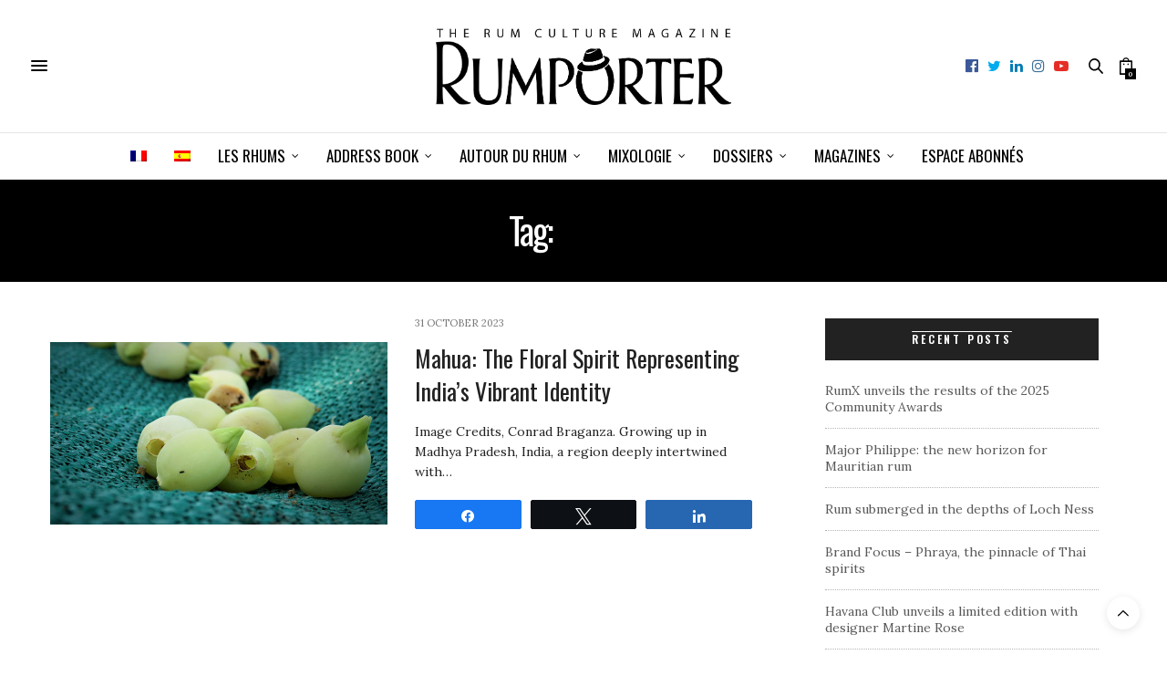

--- FILE ---
content_type: text/html; charset=UTF-8
request_url: https://rumporter.com/en/tag/mahua-en/
body_size: 26297
content:
<!doctype html>
<html lang="en-US">
<head><meta charset="UTF-8"><script>if(navigator.userAgent.match(/MSIE|Internet Explorer/i)||navigator.userAgent.match(/Trident\/7\..*?rv:11/i)){var href=document.location.href;if(!href.match(/[?&]nowprocket/)){if(href.indexOf("?")==-1){if(href.indexOf("#")==-1){document.location.href=href+"?nowprocket=1"}else{document.location.href=href.replace("#","?nowprocket=1#")}}else{if(href.indexOf("#")==-1){document.location.href=href+"&nowprocket=1"}else{document.location.href=href.replace("#","&nowprocket=1#")}}}}</script><script>(()=>{class RocketLazyLoadScripts{constructor(){this.v="2.0.4",this.userEvents=["keydown","keyup","mousedown","mouseup","mousemove","mouseover","mouseout","touchmove","touchstart","touchend","touchcancel","wheel","click","dblclick","input"],this.attributeEvents=["onblur","onclick","oncontextmenu","ondblclick","onfocus","onmousedown","onmouseenter","onmouseleave","onmousemove","onmouseout","onmouseover","onmouseup","onmousewheel","onscroll","onsubmit"]}async t(){this.i(),this.o(),/iP(ad|hone)/.test(navigator.userAgent)&&this.h(),this.u(),this.l(this),this.m(),this.k(this),this.p(this),this._(),await Promise.all([this.R(),this.L()]),this.lastBreath=Date.now(),this.S(this),this.P(),this.D(),this.O(),this.M(),await this.C(this.delayedScripts.normal),await this.C(this.delayedScripts.defer),await this.C(this.delayedScripts.async),await this.T(),await this.F(),await this.j(),await this.A(),window.dispatchEvent(new Event("rocket-allScriptsLoaded")),this.everythingLoaded=!0,this.lastTouchEnd&&await new Promise(t=>setTimeout(t,500-Date.now()+this.lastTouchEnd)),this.I(),this.H(),this.U(),this.W()}i(){this.CSPIssue=sessionStorage.getItem("rocketCSPIssue"),document.addEventListener("securitypolicyviolation",t=>{this.CSPIssue||"script-src-elem"!==t.violatedDirective||"data"!==t.blockedURI||(this.CSPIssue=!0,sessionStorage.setItem("rocketCSPIssue",!0))},{isRocket:!0})}o(){window.addEventListener("pageshow",t=>{this.persisted=t.persisted,this.realWindowLoadedFired=!0},{isRocket:!0}),window.addEventListener("pagehide",()=>{this.onFirstUserAction=null},{isRocket:!0})}h(){let t;function e(e){t=e}window.addEventListener("touchstart",e,{isRocket:!0}),window.addEventListener("touchend",function i(o){o.changedTouches[0]&&t.changedTouches[0]&&Math.abs(o.changedTouches[0].pageX-t.changedTouches[0].pageX)<10&&Math.abs(o.changedTouches[0].pageY-t.changedTouches[0].pageY)<10&&o.timeStamp-t.timeStamp<200&&(window.removeEventListener("touchstart",e,{isRocket:!0}),window.removeEventListener("touchend",i,{isRocket:!0}),"INPUT"===o.target.tagName&&"text"===o.target.type||(o.target.dispatchEvent(new TouchEvent("touchend",{target:o.target,bubbles:!0})),o.target.dispatchEvent(new MouseEvent("mouseover",{target:o.target,bubbles:!0})),o.target.dispatchEvent(new PointerEvent("click",{target:o.target,bubbles:!0,cancelable:!0,detail:1,clientX:o.changedTouches[0].clientX,clientY:o.changedTouches[0].clientY})),event.preventDefault()))},{isRocket:!0})}q(t){this.userActionTriggered||("mousemove"!==t.type||this.firstMousemoveIgnored?"keyup"===t.type||"mouseover"===t.type||"mouseout"===t.type||(this.userActionTriggered=!0,this.onFirstUserAction&&this.onFirstUserAction()):this.firstMousemoveIgnored=!0),"click"===t.type&&t.preventDefault(),t.stopPropagation(),t.stopImmediatePropagation(),"touchstart"===this.lastEvent&&"touchend"===t.type&&(this.lastTouchEnd=Date.now()),"click"===t.type&&(this.lastTouchEnd=0),this.lastEvent=t.type,t.composedPath&&t.composedPath()[0].getRootNode()instanceof ShadowRoot&&(t.rocketTarget=t.composedPath()[0]),this.savedUserEvents.push(t)}u(){this.savedUserEvents=[],this.userEventHandler=this.q.bind(this),this.userEvents.forEach(t=>window.addEventListener(t,this.userEventHandler,{passive:!1,isRocket:!0})),document.addEventListener("visibilitychange",this.userEventHandler,{isRocket:!0})}U(){this.userEvents.forEach(t=>window.removeEventListener(t,this.userEventHandler,{passive:!1,isRocket:!0})),document.removeEventListener("visibilitychange",this.userEventHandler,{isRocket:!0}),this.savedUserEvents.forEach(t=>{(t.rocketTarget||t.target).dispatchEvent(new window[t.constructor.name](t.type,t))})}m(){const t="return false",e=Array.from(this.attributeEvents,t=>"data-rocket-"+t),i="["+this.attributeEvents.join("],[")+"]",o="[data-rocket-"+this.attributeEvents.join("],[data-rocket-")+"]",s=(e,i,o)=>{o&&o!==t&&(e.setAttribute("data-rocket-"+i,o),e["rocket"+i]=new Function("event",o),e.setAttribute(i,t))};new MutationObserver(t=>{for(const n of t)"attributes"===n.type&&(n.attributeName.startsWith("data-rocket-")||this.everythingLoaded?n.attributeName.startsWith("data-rocket-")&&this.everythingLoaded&&this.N(n.target,n.attributeName.substring(12)):s(n.target,n.attributeName,n.target.getAttribute(n.attributeName))),"childList"===n.type&&n.addedNodes.forEach(t=>{if(t.nodeType===Node.ELEMENT_NODE)if(this.everythingLoaded)for(const i of[t,...t.querySelectorAll(o)])for(const t of i.getAttributeNames())e.includes(t)&&this.N(i,t.substring(12));else for(const e of[t,...t.querySelectorAll(i)])for(const t of e.getAttributeNames())this.attributeEvents.includes(t)&&s(e,t,e.getAttribute(t))})}).observe(document,{subtree:!0,childList:!0,attributeFilter:[...this.attributeEvents,...e]})}I(){this.attributeEvents.forEach(t=>{document.querySelectorAll("[data-rocket-"+t+"]").forEach(e=>{this.N(e,t)})})}N(t,e){const i=t.getAttribute("data-rocket-"+e);i&&(t.setAttribute(e,i),t.removeAttribute("data-rocket-"+e))}k(t){Object.defineProperty(HTMLElement.prototype,"onclick",{get(){return this.rocketonclick||null},set(e){this.rocketonclick=e,this.setAttribute(t.everythingLoaded?"onclick":"data-rocket-onclick","this.rocketonclick(event)")}})}S(t){function e(e,i){let o=e[i];e[i]=null,Object.defineProperty(e,i,{get:()=>o,set(s){t.everythingLoaded?o=s:e["rocket"+i]=o=s}})}e(document,"onreadystatechange"),e(window,"onload"),e(window,"onpageshow");try{Object.defineProperty(document,"readyState",{get:()=>t.rocketReadyState,set(e){t.rocketReadyState=e},configurable:!0}),document.readyState="loading"}catch(t){console.log("WPRocket DJE readyState conflict, bypassing")}}l(t){this.originalAddEventListener=EventTarget.prototype.addEventListener,this.originalRemoveEventListener=EventTarget.prototype.removeEventListener,this.savedEventListeners=[],EventTarget.prototype.addEventListener=function(e,i,o){o&&o.isRocket||!t.B(e,this)&&!t.userEvents.includes(e)||t.B(e,this)&&!t.userActionTriggered||e.startsWith("rocket-")||t.everythingLoaded?t.originalAddEventListener.call(this,e,i,o):(t.savedEventListeners.push({target:this,remove:!1,type:e,func:i,options:o}),"mouseenter"!==e&&"mouseleave"!==e||t.originalAddEventListener.call(this,e,t.savedUserEvents.push,o))},EventTarget.prototype.removeEventListener=function(e,i,o){o&&o.isRocket||!t.B(e,this)&&!t.userEvents.includes(e)||t.B(e,this)&&!t.userActionTriggered||e.startsWith("rocket-")||t.everythingLoaded?t.originalRemoveEventListener.call(this,e,i,o):t.savedEventListeners.push({target:this,remove:!0,type:e,func:i,options:o})}}J(t,e){this.savedEventListeners=this.savedEventListeners.filter(i=>{let o=i.type,s=i.target||window;return e!==o||t!==s||(this.B(o,s)&&(i.type="rocket-"+o),this.$(i),!1)})}H(){EventTarget.prototype.addEventListener=this.originalAddEventListener,EventTarget.prototype.removeEventListener=this.originalRemoveEventListener,this.savedEventListeners.forEach(t=>this.$(t))}$(t){t.remove?this.originalRemoveEventListener.call(t.target,t.type,t.func,t.options):this.originalAddEventListener.call(t.target,t.type,t.func,t.options)}p(t){let e;function i(e){return t.everythingLoaded?e:e.split(" ").map(t=>"load"===t||t.startsWith("load.")?"rocket-jquery-load":t).join(" ")}function o(o){function s(e){const s=o.fn[e];o.fn[e]=o.fn.init.prototype[e]=function(){return this[0]===window&&t.userActionTriggered&&("string"==typeof arguments[0]||arguments[0]instanceof String?arguments[0]=i(arguments[0]):"object"==typeof arguments[0]&&Object.keys(arguments[0]).forEach(t=>{const e=arguments[0][t];delete arguments[0][t],arguments[0][i(t)]=e})),s.apply(this,arguments),this}}if(o&&o.fn&&!t.allJQueries.includes(o)){const e={DOMContentLoaded:[],"rocket-DOMContentLoaded":[]};for(const t in e)document.addEventListener(t,()=>{e[t].forEach(t=>t())},{isRocket:!0});o.fn.ready=o.fn.init.prototype.ready=function(i){function s(){parseInt(o.fn.jquery)>2?setTimeout(()=>i.bind(document)(o)):i.bind(document)(o)}return"function"==typeof i&&(t.realDomReadyFired?!t.userActionTriggered||t.fauxDomReadyFired?s():e["rocket-DOMContentLoaded"].push(s):e.DOMContentLoaded.push(s)),o([])},s("on"),s("one"),s("off"),t.allJQueries.push(o)}e=o}t.allJQueries=[],o(window.jQuery),Object.defineProperty(window,"jQuery",{get:()=>e,set(t){o(t)}})}P(){const t=new Map;document.write=document.writeln=function(e){const i=document.currentScript,o=document.createRange(),s=i.parentElement;let n=t.get(i);void 0===n&&(n=i.nextSibling,t.set(i,n));const c=document.createDocumentFragment();o.setStart(c,0),c.appendChild(o.createContextualFragment(e)),s.insertBefore(c,n)}}async R(){return new Promise(t=>{this.userActionTriggered?t():this.onFirstUserAction=t})}async L(){return new Promise(t=>{document.addEventListener("DOMContentLoaded",()=>{this.realDomReadyFired=!0,t()},{isRocket:!0})})}async j(){return this.realWindowLoadedFired?Promise.resolve():new Promise(t=>{window.addEventListener("load",t,{isRocket:!0})})}M(){this.pendingScripts=[];this.scriptsMutationObserver=new MutationObserver(t=>{for(const e of t)e.addedNodes.forEach(t=>{"SCRIPT"!==t.tagName||t.noModule||t.isWPRocket||this.pendingScripts.push({script:t,promise:new Promise(e=>{const i=()=>{const i=this.pendingScripts.findIndex(e=>e.script===t);i>=0&&this.pendingScripts.splice(i,1),e()};t.addEventListener("load",i,{isRocket:!0}),t.addEventListener("error",i,{isRocket:!0}),setTimeout(i,1e3)})})})}),this.scriptsMutationObserver.observe(document,{childList:!0,subtree:!0})}async F(){await this.X(),this.pendingScripts.length?(await this.pendingScripts[0].promise,await this.F()):this.scriptsMutationObserver.disconnect()}D(){this.delayedScripts={normal:[],async:[],defer:[]},document.querySelectorAll("script[type$=rocketlazyloadscript]").forEach(t=>{t.hasAttribute("data-rocket-src")?t.hasAttribute("async")&&!1!==t.async?this.delayedScripts.async.push(t):t.hasAttribute("defer")&&!1!==t.defer||"module"===t.getAttribute("data-rocket-type")?this.delayedScripts.defer.push(t):this.delayedScripts.normal.push(t):this.delayedScripts.normal.push(t)})}async _(){await this.L();let t=[];document.querySelectorAll("script[type$=rocketlazyloadscript][data-rocket-src]").forEach(e=>{let i=e.getAttribute("data-rocket-src");if(i&&!i.startsWith("data:")){i.startsWith("//")&&(i=location.protocol+i);try{const o=new URL(i).origin;o!==location.origin&&t.push({src:o,crossOrigin:e.crossOrigin||"module"===e.getAttribute("data-rocket-type")})}catch(t){}}}),t=[...new Map(t.map(t=>[JSON.stringify(t),t])).values()],this.Y(t,"preconnect")}async G(t){if(await this.K(),!0!==t.noModule||!("noModule"in HTMLScriptElement.prototype))return new Promise(e=>{let i;function o(){(i||t).setAttribute("data-rocket-status","executed"),e()}try{if(navigator.userAgent.includes("Firefox/")||""===navigator.vendor||this.CSPIssue)i=document.createElement("script"),[...t.attributes].forEach(t=>{let e=t.nodeName;"type"!==e&&("data-rocket-type"===e&&(e="type"),"data-rocket-src"===e&&(e="src"),i.setAttribute(e,t.nodeValue))}),t.text&&(i.text=t.text),t.nonce&&(i.nonce=t.nonce),i.hasAttribute("src")?(i.addEventListener("load",o,{isRocket:!0}),i.addEventListener("error",()=>{i.setAttribute("data-rocket-status","failed-network"),e()},{isRocket:!0}),setTimeout(()=>{i.isConnected||e()},1)):(i.text=t.text,o()),i.isWPRocket=!0,t.parentNode.replaceChild(i,t);else{const i=t.getAttribute("data-rocket-type"),s=t.getAttribute("data-rocket-src");i?(t.type=i,t.removeAttribute("data-rocket-type")):t.removeAttribute("type"),t.addEventListener("load",o,{isRocket:!0}),t.addEventListener("error",i=>{this.CSPIssue&&i.target.src.startsWith("data:")?(console.log("WPRocket: CSP fallback activated"),t.removeAttribute("src"),this.G(t).then(e)):(t.setAttribute("data-rocket-status","failed-network"),e())},{isRocket:!0}),s?(t.fetchPriority="high",t.removeAttribute("data-rocket-src"),t.src=s):t.src="data:text/javascript;base64,"+window.btoa(unescape(encodeURIComponent(t.text)))}}catch(i){t.setAttribute("data-rocket-status","failed-transform"),e()}});t.setAttribute("data-rocket-status","skipped")}async C(t){const e=t.shift();return e?(e.isConnected&&await this.G(e),this.C(t)):Promise.resolve()}O(){this.Y([...this.delayedScripts.normal,...this.delayedScripts.defer,...this.delayedScripts.async],"preload")}Y(t,e){this.trash=this.trash||[];let i=!0;var o=document.createDocumentFragment();t.forEach(t=>{const s=t.getAttribute&&t.getAttribute("data-rocket-src")||t.src;if(s&&!s.startsWith("data:")){const n=document.createElement("link");n.href=s,n.rel=e,"preconnect"!==e&&(n.as="script",n.fetchPriority=i?"high":"low"),t.getAttribute&&"module"===t.getAttribute("data-rocket-type")&&(n.crossOrigin=!0),t.crossOrigin&&(n.crossOrigin=t.crossOrigin),t.integrity&&(n.integrity=t.integrity),t.nonce&&(n.nonce=t.nonce),o.appendChild(n),this.trash.push(n),i=!1}}),document.head.appendChild(o)}W(){this.trash.forEach(t=>t.remove())}async T(){try{document.readyState="interactive"}catch(t){}this.fauxDomReadyFired=!0;try{await this.K(),this.J(document,"readystatechange"),document.dispatchEvent(new Event("rocket-readystatechange")),await this.K(),document.rocketonreadystatechange&&document.rocketonreadystatechange(),await this.K(),this.J(document,"DOMContentLoaded"),document.dispatchEvent(new Event("rocket-DOMContentLoaded")),await this.K(),this.J(window,"DOMContentLoaded"),window.dispatchEvent(new Event("rocket-DOMContentLoaded"))}catch(t){console.error(t)}}async A(){try{document.readyState="complete"}catch(t){}try{await this.K(),this.J(document,"readystatechange"),document.dispatchEvent(new Event("rocket-readystatechange")),await this.K(),document.rocketonreadystatechange&&document.rocketonreadystatechange(),await this.K(),this.J(window,"load"),window.dispatchEvent(new Event("rocket-load")),await this.K(),window.rocketonload&&window.rocketonload(),await this.K(),this.allJQueries.forEach(t=>t(window).trigger("rocket-jquery-load")),await this.K(),this.J(window,"pageshow");const t=new Event("rocket-pageshow");t.persisted=this.persisted,window.dispatchEvent(t),await this.K(),window.rocketonpageshow&&window.rocketonpageshow({persisted:this.persisted})}catch(t){console.error(t)}}async K(){Date.now()-this.lastBreath>45&&(await this.X(),this.lastBreath=Date.now())}async X(){return document.hidden?new Promise(t=>setTimeout(t)):new Promise(t=>requestAnimationFrame(t))}B(t,e){return e===document&&"readystatechange"===t||(e===document&&"DOMContentLoaded"===t||(e===window&&"DOMContentLoaded"===t||(e===window&&"load"===t||e===window&&"pageshow"===t)))}static run(){(new RocketLazyLoadScripts).t()}}RocketLazyLoadScripts.run()})();</script>
	
	<meta name="viewport" content="width=device-width, initial-scale=1, maximum-scale=1, viewport-fit=cover">
	<link rel="profile" href="http://gmpg.org/xfn/11">
	<meta http-equiv="x-dns-prefetch-control" content="on">
	<link rel="dns-prefetch" href="//fonts.googleapis.com" />
	<link rel="dns-prefetch" href="//fonts.gstatic.com" />
	<link rel="dns-prefetch" href="//0.gravatar.com/" />
	<link rel="dns-prefetch" href="//2.gravatar.com/" />
	<link rel="dns-prefetch" href="//1.gravatar.com/" /><meta name='robots' content='index, follow, max-image-preview:large, max-snippet:-1, max-video-preview:-1' />
	<style>img:is([sizes="auto" i], [sizes^="auto," i]) { contain-intrinsic-size: 3000px 1500px }</style>
	
<!-- Social Warfare v4.5.6 https://warfareplugins.com - BEGINNING OF OUTPUT -->
<style>
	@font-face {
		font-family: "sw-icon-font";
		src:url("https://rumporter.com/wp-content/plugins/social-warfare/assets/fonts/sw-icon-font.eot?ver=4.5.6");
		src:url("https://rumporter.com/wp-content/plugins/social-warfare/assets/fonts/sw-icon-font.eot?ver=4.5.6#iefix") format("embedded-opentype"),
		url("https://rumporter.com/wp-content/plugins/social-warfare/assets/fonts/sw-icon-font.woff?ver=4.5.6") format("woff"),
		url("https://rumporter.com/wp-content/plugins/social-warfare/assets/fonts/sw-icon-font.ttf?ver=4.5.6") format("truetype"),
		url("https://rumporter.com/wp-content/plugins/social-warfare/assets/fonts/sw-icon-font.svg?ver=4.5.6#1445203416") format("svg");
		font-weight: normal;
		font-style: normal;
		font-display:block;
	}
</style>
<!-- Social Warfare v4.5.6 https://warfareplugins.com - END OF OUTPUT -->


	<!-- This site is optimized with the Yoast SEO Premium plugin v26.0 (Yoast SEO v26.0) - https://yoast.com/wordpress/plugins/seo/ -->
	<title>Mahua - Rumporter</title>
	<meta name="description" content="Lisez les nouvelles sur le Mahua sur notre site Web! Les actualités les plus récentes et les plus pertinentes sur le sujet qui vous intéresse." />
	<link rel="canonical" href="https://rumporter.com/en/tag/mahua-en/" />
	<meta property="og:locale" content="en_US" />
	<meta property="og:type" content="article" />
	<meta property="og:url" content="https://rumporter.com/en/tag/mahua-en/" />
	<meta property="og:site_name" content="Rumporter" />
	<meta property="og:image" content="https://rumporter.com/wp-content/uploads/2016/02/logo-rumporter-partage-facebook.jpg" />
	<meta property="og:image:width" content="446" />
	<meta property="og:image:height" content="118" />
	<meta property="og:image:type" content="image/jpeg" />
	<meta name="twitter:card" content="summary_large_image" />
	<meta name="twitter:site" content="@Rumporter" />
	<script type="application/ld+json" class="yoast-schema-graph">{"@context":"https://schema.org","@graph":[{"@type":"CollectionPage","@id":"https://rumporter.com/en/tag/mahua-en/","url":"https://rumporter.com/en/tag/mahua-en/","name":"Mahua - Rumporter","isPartOf":{"@id":"https://rumporter.com/#website"},"primaryImageOfPage":{"@id":"https://rumporter.com/en/tag/mahua-en/#primaryimage"},"image":{"@id":"https://rumporter.com/en/tag/mahua-en/#primaryimage"},"thumbnailUrl":"https://rumporter.com/wp-content/uploads/2023/10/mahua-cover.jpg","description":"Lisez les nouvelles sur le Mahua sur notre site Web! Les actualités les plus récentes et les plus pertinentes sur le sujet qui vous intéresse.","breadcrumb":{"@id":"https://rumporter.com/en/tag/mahua-en/#breadcrumb"},"inLanguage":"en-US"},{"@type":"ImageObject","inLanguage":"en-US","@id":"https://rumporter.com/en/tag/mahua-en/#primaryimage","url":"https://rumporter.com/wp-content/uploads/2023/10/mahua-cover.jpg","contentUrl":"https://rumporter.com/wp-content/uploads/2023/10/mahua-cover.jpg","width":900,"height":400},{"@type":"BreadcrumbList","@id":"https://rumporter.com/en/tag/mahua-en/#breadcrumb","itemListElement":[{"@type":"ListItem","position":1,"name":"Accueil","item":"https://rumporter.com/en/"},{"@type":"ListItem","position":2,"name":"Mahua"}]},{"@type":"WebSite","@id":"https://rumporter.com/#website","url":"https://rumporter.com/","name":"Rumporter","description":"Le magazine de la culture Rhum","publisher":{"@id":"https://rumporter.com/#organization"},"potentialAction":[{"@type":"SearchAction","target":{"@type":"EntryPoint","urlTemplate":"https://rumporter.com/?s={search_term_string}"},"query-input":{"@type":"PropertyValueSpecification","valueRequired":true,"valueName":"search_term_string"}}],"inLanguage":"en-US"},{"@type":"Organization","@id":"https://rumporter.com/#organization","name":"Rumporter","url":"https://rumporter.com/","logo":{"@type":"ImageObject","inLanguage":"en-US","@id":"https://rumporter.com/#/schema/logo/image/","url":"https://i0.wp.com/rumporter.com/wp-content/uploads/2016/02/logo-rumporter-partage-facebook.jpg?fit=446%2C118&ssl=1","contentUrl":"https://i0.wp.com/rumporter.com/wp-content/uploads/2016/02/logo-rumporter-partage-facebook.jpg?fit=446%2C118&ssl=1","width":446,"height":118,"caption":"Rumporter"},"image":{"@id":"https://rumporter.com/#/schema/logo/image/"},"sameAs":["https://www.facebook.com/Rumporter","https://x.com/Rumporter","https://www.instagram.com/rumporter/","https://www.linkedin.com/company/rumportermagazine/","https://www.pinterest.com/rumporter/","https://www.youtube.com/channel/UCOYhmOW6o3QmFI_Hd0KuR-Q"]}]}</script>
	<!-- / Yoast SEO Premium plugin. -->


<link rel='dns-prefetch' href='//cdn.plyr.io' />
<link rel='dns-prefetch' href='//fonts.googleapis.com' />
<link rel="alternate" type="application/rss+xml" title="Rumporter &raquo; Feed" href="https://rumporter.com/en/feed/" />
<link rel="alternate" type="text/calendar" title="Rumporter &raquo; iCal Feed" href="https://rumporter.com/en/events/?ical=1" />
<link rel="preconnect" href="//fonts.gstatic.com/" crossorigin><link rel="alternate" type="application/rss+xml" title="Rumporter &raquo; Mahua Tag Feed" href="https://rumporter.com/en/tag/mahua-en/feed/" />
<style id='wp-emoji-styles-inline-css' type='text/css'>

	img.wp-smiley, img.emoji {
		display: inline !important;
		border: none !important;
		box-shadow: none !important;
		height: 1em !important;
		width: 1em !important;
		margin: 0 0.07em !important;
		vertical-align: -0.1em !important;
		background: none !important;
		padding: 0 !important;
	}
</style>
<link rel='stylesheet' id='wp-block-library-css' href='https://rumporter.com/wp-includes/css/dist/block-library/style.min.css?ver=6.8.2' media='all' />
<style id='classic-theme-styles-inline-css' type='text/css'>
/*! This file is auto-generated */
.wp-block-button__link{color:#fff;background-color:#32373c;border-radius:9999px;box-shadow:none;text-decoration:none;padding:calc(.667em + 2px) calc(1.333em + 2px);font-size:1.125em}.wp-block-file__button{background:#32373c;color:#fff;text-decoration:none}
</style>
<link rel='stylesheet' id='wc-memberships-blocks-css' href='https://rumporter.com/wp-content/plugins/woocommerce-memberships/assets/css/blocks/wc-memberships-blocks.min.css?ver=1.27.2' media='all' />
<style id='global-styles-inline-css' type='text/css'>
:root{--wp--preset--aspect-ratio--square: 1;--wp--preset--aspect-ratio--4-3: 4/3;--wp--preset--aspect-ratio--3-4: 3/4;--wp--preset--aspect-ratio--3-2: 3/2;--wp--preset--aspect-ratio--2-3: 2/3;--wp--preset--aspect-ratio--16-9: 16/9;--wp--preset--aspect-ratio--9-16: 9/16;--wp--preset--color--black: #000000;--wp--preset--color--cyan-bluish-gray: #abb8c3;--wp--preset--color--white: #ffffff;--wp--preset--color--pale-pink: #f78da7;--wp--preset--color--vivid-red: #cf2e2e;--wp--preset--color--luminous-vivid-orange: #ff6900;--wp--preset--color--luminous-vivid-amber: #fcb900;--wp--preset--color--light-green-cyan: #7bdcb5;--wp--preset--color--vivid-green-cyan: #00d084;--wp--preset--color--pale-cyan-blue: #8ed1fc;--wp--preset--color--vivid-cyan-blue: #0693e3;--wp--preset--color--vivid-purple: #9b51e0;--wp--preset--color--thb-accent: #000000;--wp--preset--gradient--vivid-cyan-blue-to-vivid-purple: linear-gradient(135deg,rgba(6,147,227,1) 0%,rgb(155,81,224) 100%);--wp--preset--gradient--light-green-cyan-to-vivid-green-cyan: linear-gradient(135deg,rgb(122,220,180) 0%,rgb(0,208,130) 100%);--wp--preset--gradient--luminous-vivid-amber-to-luminous-vivid-orange: linear-gradient(135deg,rgba(252,185,0,1) 0%,rgba(255,105,0,1) 100%);--wp--preset--gradient--luminous-vivid-orange-to-vivid-red: linear-gradient(135deg,rgba(255,105,0,1) 0%,rgb(207,46,46) 100%);--wp--preset--gradient--very-light-gray-to-cyan-bluish-gray: linear-gradient(135deg,rgb(238,238,238) 0%,rgb(169,184,195) 100%);--wp--preset--gradient--cool-to-warm-spectrum: linear-gradient(135deg,rgb(74,234,220) 0%,rgb(151,120,209) 20%,rgb(207,42,186) 40%,rgb(238,44,130) 60%,rgb(251,105,98) 80%,rgb(254,248,76) 100%);--wp--preset--gradient--blush-light-purple: linear-gradient(135deg,rgb(255,206,236) 0%,rgb(152,150,240) 100%);--wp--preset--gradient--blush-bordeaux: linear-gradient(135deg,rgb(254,205,165) 0%,rgb(254,45,45) 50%,rgb(107,0,62) 100%);--wp--preset--gradient--luminous-dusk: linear-gradient(135deg,rgb(255,203,112) 0%,rgb(199,81,192) 50%,rgb(65,88,208) 100%);--wp--preset--gradient--pale-ocean: linear-gradient(135deg,rgb(255,245,203) 0%,rgb(182,227,212) 50%,rgb(51,167,181) 100%);--wp--preset--gradient--electric-grass: linear-gradient(135deg,rgb(202,248,128) 0%,rgb(113,206,126) 100%);--wp--preset--gradient--midnight: linear-gradient(135deg,rgb(2,3,129) 0%,rgb(40,116,252) 100%);--wp--preset--font-size--small: 13px;--wp--preset--font-size--medium: 20px;--wp--preset--font-size--large: 36px;--wp--preset--font-size--x-large: 42px;--wp--preset--spacing--20: 0.44rem;--wp--preset--spacing--30: 0.67rem;--wp--preset--spacing--40: 1rem;--wp--preset--spacing--50: 1.5rem;--wp--preset--spacing--60: 2.25rem;--wp--preset--spacing--70: 3.38rem;--wp--preset--spacing--80: 5.06rem;--wp--preset--shadow--natural: 6px 6px 9px rgba(0, 0, 0, 0.2);--wp--preset--shadow--deep: 12px 12px 50px rgba(0, 0, 0, 0.4);--wp--preset--shadow--sharp: 6px 6px 0px rgba(0, 0, 0, 0.2);--wp--preset--shadow--outlined: 6px 6px 0px -3px rgba(255, 255, 255, 1), 6px 6px rgba(0, 0, 0, 1);--wp--preset--shadow--crisp: 6px 6px 0px rgba(0, 0, 0, 1);}:where(.is-layout-flex){gap: 0.5em;}:where(.is-layout-grid){gap: 0.5em;}body .is-layout-flex{display: flex;}.is-layout-flex{flex-wrap: wrap;align-items: center;}.is-layout-flex > :is(*, div){margin: 0;}body .is-layout-grid{display: grid;}.is-layout-grid > :is(*, div){margin: 0;}:where(.wp-block-columns.is-layout-flex){gap: 2em;}:where(.wp-block-columns.is-layout-grid){gap: 2em;}:where(.wp-block-post-template.is-layout-flex){gap: 1.25em;}:where(.wp-block-post-template.is-layout-grid){gap: 1.25em;}.has-black-color{color: var(--wp--preset--color--black) !important;}.has-cyan-bluish-gray-color{color: var(--wp--preset--color--cyan-bluish-gray) !important;}.has-white-color{color: var(--wp--preset--color--white) !important;}.has-pale-pink-color{color: var(--wp--preset--color--pale-pink) !important;}.has-vivid-red-color{color: var(--wp--preset--color--vivid-red) !important;}.has-luminous-vivid-orange-color{color: var(--wp--preset--color--luminous-vivid-orange) !important;}.has-luminous-vivid-amber-color{color: var(--wp--preset--color--luminous-vivid-amber) !important;}.has-light-green-cyan-color{color: var(--wp--preset--color--light-green-cyan) !important;}.has-vivid-green-cyan-color{color: var(--wp--preset--color--vivid-green-cyan) !important;}.has-pale-cyan-blue-color{color: var(--wp--preset--color--pale-cyan-blue) !important;}.has-vivid-cyan-blue-color{color: var(--wp--preset--color--vivid-cyan-blue) !important;}.has-vivid-purple-color{color: var(--wp--preset--color--vivid-purple) !important;}.has-black-background-color{background-color: var(--wp--preset--color--black) !important;}.has-cyan-bluish-gray-background-color{background-color: var(--wp--preset--color--cyan-bluish-gray) !important;}.has-white-background-color{background-color: var(--wp--preset--color--white) !important;}.has-pale-pink-background-color{background-color: var(--wp--preset--color--pale-pink) !important;}.has-vivid-red-background-color{background-color: var(--wp--preset--color--vivid-red) !important;}.has-luminous-vivid-orange-background-color{background-color: var(--wp--preset--color--luminous-vivid-orange) !important;}.has-luminous-vivid-amber-background-color{background-color: var(--wp--preset--color--luminous-vivid-amber) !important;}.has-light-green-cyan-background-color{background-color: var(--wp--preset--color--light-green-cyan) !important;}.has-vivid-green-cyan-background-color{background-color: var(--wp--preset--color--vivid-green-cyan) !important;}.has-pale-cyan-blue-background-color{background-color: var(--wp--preset--color--pale-cyan-blue) !important;}.has-vivid-cyan-blue-background-color{background-color: var(--wp--preset--color--vivid-cyan-blue) !important;}.has-vivid-purple-background-color{background-color: var(--wp--preset--color--vivid-purple) !important;}.has-black-border-color{border-color: var(--wp--preset--color--black) !important;}.has-cyan-bluish-gray-border-color{border-color: var(--wp--preset--color--cyan-bluish-gray) !important;}.has-white-border-color{border-color: var(--wp--preset--color--white) !important;}.has-pale-pink-border-color{border-color: var(--wp--preset--color--pale-pink) !important;}.has-vivid-red-border-color{border-color: var(--wp--preset--color--vivid-red) !important;}.has-luminous-vivid-orange-border-color{border-color: var(--wp--preset--color--luminous-vivid-orange) !important;}.has-luminous-vivid-amber-border-color{border-color: var(--wp--preset--color--luminous-vivid-amber) !important;}.has-light-green-cyan-border-color{border-color: var(--wp--preset--color--light-green-cyan) !important;}.has-vivid-green-cyan-border-color{border-color: var(--wp--preset--color--vivid-green-cyan) !important;}.has-pale-cyan-blue-border-color{border-color: var(--wp--preset--color--pale-cyan-blue) !important;}.has-vivid-cyan-blue-border-color{border-color: var(--wp--preset--color--vivid-cyan-blue) !important;}.has-vivid-purple-border-color{border-color: var(--wp--preset--color--vivid-purple) !important;}.has-vivid-cyan-blue-to-vivid-purple-gradient-background{background: var(--wp--preset--gradient--vivid-cyan-blue-to-vivid-purple) !important;}.has-light-green-cyan-to-vivid-green-cyan-gradient-background{background: var(--wp--preset--gradient--light-green-cyan-to-vivid-green-cyan) !important;}.has-luminous-vivid-amber-to-luminous-vivid-orange-gradient-background{background: var(--wp--preset--gradient--luminous-vivid-amber-to-luminous-vivid-orange) !important;}.has-luminous-vivid-orange-to-vivid-red-gradient-background{background: var(--wp--preset--gradient--luminous-vivid-orange-to-vivid-red) !important;}.has-very-light-gray-to-cyan-bluish-gray-gradient-background{background: var(--wp--preset--gradient--very-light-gray-to-cyan-bluish-gray) !important;}.has-cool-to-warm-spectrum-gradient-background{background: var(--wp--preset--gradient--cool-to-warm-spectrum) !important;}.has-blush-light-purple-gradient-background{background: var(--wp--preset--gradient--blush-light-purple) !important;}.has-blush-bordeaux-gradient-background{background: var(--wp--preset--gradient--blush-bordeaux) !important;}.has-luminous-dusk-gradient-background{background: var(--wp--preset--gradient--luminous-dusk) !important;}.has-pale-ocean-gradient-background{background: var(--wp--preset--gradient--pale-ocean) !important;}.has-electric-grass-gradient-background{background: var(--wp--preset--gradient--electric-grass) !important;}.has-midnight-gradient-background{background: var(--wp--preset--gradient--midnight) !important;}.has-small-font-size{font-size: var(--wp--preset--font-size--small) !important;}.has-medium-font-size{font-size: var(--wp--preset--font-size--medium) !important;}.has-large-font-size{font-size: var(--wp--preset--font-size--large) !important;}.has-x-large-font-size{font-size: var(--wp--preset--font-size--x-large) !important;}
:where(.wp-block-post-template.is-layout-flex){gap: 1.25em;}:where(.wp-block-post-template.is-layout-grid){gap: 1.25em;}
:where(.wp-block-columns.is-layout-flex){gap: 2em;}:where(.wp-block-columns.is-layout-grid){gap: 2em;}
:root :where(.wp-block-pullquote){font-size: 1.5em;line-height: 1.6;}
</style>
<link data-minify="1" rel='stylesheet' id='cookie-law-info-css' href='https://rumporter.com/wp-content/cache/min/1/wp-content/plugins/cookie-law-info/legacy/public/css/cookie-law-info-public.css?ver=1765019093' media='all' />
<link data-minify="1" rel='stylesheet' id='cookie-law-info-gdpr-css' href='https://rumporter.com/wp-content/cache/min/1/wp-content/plugins/cookie-law-info/legacy/public/css/cookie-law-info-gdpr.css?ver=1765019093' media='all' />
<style id='woocommerce-inline-inline-css' type='text/css'>
.woocommerce form .form-row .required { visibility: visible; }
</style>
<style id='wpgb-head-inline-css' type='text/css'>
.wp-grid-builder:not(.wpgb-template),.wpgb-facet{opacity:0.01}.wpgb-facet fieldset{margin:0;padding:0;border:none;outline:none;box-shadow:none}.wpgb-facet fieldset:last-child{margin-bottom:40px;}.wpgb-facet fieldset legend.wpgb-sr-only{height:1px;width:1px}
</style>
<link rel='stylesheet' id='wpml-menu-item-0-css' href='https://rumporter.com/wp-content/plugins/sitepress-multilingual-cms/templates/language-switchers/menu-item/style.min.css?ver=1' media='all' />
<link rel='stylesheet' id='social_warfare-css' href='https://rumporter.com/wp-content/plugins/social-warfare/assets/css/style.min.css?ver=4.5.6' media='all' />
<link data-minify="1" rel='stylesheet' id='cms-navigation-style-base-css' href='https://rumporter.com/wp-content/cache/min/1/wp-content/plugins/wpml-cms-nav/res/css/cms-navigation-base.css?ver=1765019093' media='screen' />
<link data-minify="1" rel='stylesheet' id='cms-navigation-style-css' href='https://rumporter.com/wp-content/cache/min/1/wp-content/plugins/wpml-cms-nav/res/css/cms-navigation.css?ver=1765019093' media='screen' />
<link data-minify="1" rel='stylesheet' id='brands-styles-css' href='https://rumporter.com/wp-content/cache/min/1/wp-content/plugins/woocommerce/assets/css/brands.css?ver=1765019093' media='all' />
<link rel='stylesheet' id='wc-memberships-frontend-css' href='https://rumporter.com/wp-content/plugins/woocommerce-memberships/assets/css/frontend/wc-memberships-frontend.min.css?ver=1.27.2' media='all' />
<link data-minify="1" rel='stylesheet' id='thb-fa-css' href='https://rumporter.com/wp-content/cache/min/1/wp-content/themes/thevoux-wp/assets/css/font-awesome.min.css?ver=1765019093' media='all' />
<link data-minify="1" rel='stylesheet' id='thb-app-css' href='https://rumporter.com/wp-content/cache/min/1/wp-content/themes/thevoux-wp/assets/css/app.css?ver=1765019093' media='all' />
<style id='thb-app-inline-css' type='text/css'>
body {font-family:Lora, 'BlinkMacSystemFont', -apple-system, 'Roboto', 'Lucida Sans';}@media only screen and (min-width:40.063em) {.header .logo .logoimg {max-height:85px;}.header .logo .logoimg[src$=".svg"] {max-height:100%;height:85px;}}h1, h2, h3, h4, h5, h6, .mont, .wpcf7-response-output, label, .select-wrapper select, .wp-caption .wp-caption-text, .smalltitle, .toggle .title, q, blockquote p, cite, table tr th, table tr td, #footer.style3 .menu, #footer.style2 .menu, #footer.style4 .menu, .product-title, .social_bar, .widget.widget_socialcounter ul.style2 li {font-family:Oswald, 'BlinkMacSystemFont', -apple-system, 'Roboto', 'Lucida Sans';}input[type="submit"],.button,.btn,.thb-text-button {}em {}h1,.h1 {font-family:Oswald, 'BlinkMacSystemFont', -apple-system, 'Roboto', 'Lucida Sans';}h2 {}h3 {}h4 {}h5 {}h6 {}a,.header .nav_holder.dark .full-menu-container .full-menu > li > a:hover,.full-menu-container.light-menu-color .full-menu > li > a:hover,.full-menu-container .full-menu > li.active > a, .full-menu-container .full-menu > li.sfHover > a,.full-menu-container .full-menu > li > a:hover,.full-menu-container .full-menu > li.menu-item-has-children.menu-item-mega-parent .thb_mega_menu_holder .thb_mega_menu li.active a,.full-menu-container .full-menu > li.menu-item-has-children.menu-item-mega-parent .thb_mega_menu_holder .thb_mega_menu li.active a .fa,.post.featured-style4 .featured-title,.post-detail .article-tags a,.post .post-content .post-review .average,.post .post-content .post-review .thb-counter,#archive-title h1 span,.widget > strong.style1,.widget.widget_recent_entries ul li .url, .widget.widget_recent_comments ul li .url,.thb-mobile-menu li a.active,.thb-mobile-menu-secondary li a:hover,q, blockquote p,cite,.notification-box a:not(.button),.video_playlist .video_play.vertical.video-active,.video_playlist .video_play.vertical.video-active h6,.not-found p,.thb_tabs .tabs h6 a:hover,.thb_tabs .tabs dd.active h6 a,.cart_totals table tr.order-total td,.shop_table tbody tr td.order-status.approved,.shop_table tbody tr td.product-quantity .wishlist-in-stock,.shop_table tbody tr td.product-stock-status .wishlist-in-stock ,.payment_methods li .about_paypal,.place-order .terms label a,.woocommerce-MyAccount-navigation ul li:hover a, .woocommerce-MyAccount-navigation ul li.is-active a,.product .product-information .price > .amount,.product .product-information .price ins .amount,.product .product-information .wc-forward:hover,.product .product-information .product_meta > span a,.product .product-information .product_meta > span .sku,.woocommerce-tabs .wc-tabs li a:hover,.woocommerce-tabs .wc-tabs li.active a,.thb-selectionSharer a.email:hover,.widget ul.menu .current-menu-item>a,.btn.transparent-accent, .btn:focus.transparent-accent, .button.transparent-accent, input[type=submit].transparent-accent,.has-thb-accent-color,.wp-block-button .wp-block-button__link.has-thb-accent-color {color:#000000;}.plyr__control--overlaid,.plyr--video .plyr__control.plyr__tab-focus, .plyr--video .plyr__control:hover, .plyr--video .plyr__control[aria-expanded=true] {background:#000000;}.plyr--full-ui input[type=range] {color:#000000;}.header-submenu-style2 .full-menu-container .full-menu > li.menu-item-has-children.menu-item-mega-parent .thb_mega_menu_holder,.custom_check + .custom_label:hover:before,.thb-pricing-table .thb-pricing-column.highlight-true .pricing-container,.woocommerce-MyAccount-navigation ul li:hover a, .woocommerce-MyAccount-navigation ul li.is-active a,.thb_3dimg:hover .image_link,.btn.transparent-accent, .btn:focus.transparent-accent, .button.transparent-accent, input[type=submit].transparent-accent,.posts.style13-posts .pagination ul .page-numbers:not(.dots):hover, .posts.style13-posts .pagination ul .page-numbers.current, .posts.style13-posts .pagination .nav-links .page-numbers:not(.dots):hover, .posts.style13-posts .pagination .nav-links .page-numbers.current {border-color:#000000;}.header .social-holder .social_header:hover .social_icon,.thb_3dimg .title svg,.thb_3dimg .arrow svg {fill:#000000;}.header .social-holder .quick_cart .float_count,.header.fixed .progress,.post .post-gallery.has-gallery:after,.post.featured-style4:hover .featured-title,.post-detail .post-detail-gallery .gallery-link:hover,.thb-progress span,#archive-title,.widget .count-image .count,.slick-nav:hover,.btn:not(.white):hover,.btn:not(.white):focus:hover,.button:not(.white):hover,input[type=submit]:not(.white):hover,.btn.accent,.btn:focus.accent,.button.accent,input[type=submit].accent,.custom_check + .custom_label:after,[class^="tag-link"]:hover, .tag-cloud-link:hover.category_container.style3:before,.highlight.accent,.video_playlist .video_play.video-active,.thb_tabs .tabs h6 a:after,.btn.transparent-accent:hover, .btn:focus.transparent-accent:hover, .button.transparent-accent:hover, input[type=submit].transparent-accent:hover,.thb-hotspot-container .thb-hotspot.pin-accent,.posts.style13-posts .pagination ul .page-numbers:not(.dots):hover, .posts.style13-posts .pagination ul .page-numbers.current, .posts.style13-posts .pagination .nav-links .page-numbers:not(.dots):hover, .posts.style13-posts .pagination .nav-links .page-numbers.current,.has-thb-accent-background-color,.wp-block-button .wp-block-button__link.has-thb-accent-background-color {background-color:#000000;}.btn.accent:hover,.btn:focus.accent:hover,.button.accent:hover,input[type=submit].accent:hover {background-color:#000000;}.header-submenu-style2 .full-menu-container .full-menu > li.menu-item-has-children .sub-menu:not(.thb_mega_menu),.woocommerce-MyAccount-navigation ul li:hover + li a, .woocommerce-MyAccount-navigation ul li.is-active + li a {border-top-color:#000000;}.woocommerce-tabs .wc-tabs li a:after {border-bottom-color:#000000;}.header-submenu-style2 .full-menu-container .full-menu>li.menu-item-has-children .sub-menu:not(.thb_mega_menu),.header-submenu-style2 .full-menu-container .full-menu>li.menu-item-has-children.menu-item-mega-parent .thb_mega_menu_holder {border-top-color:#000000;}.header-submenu-style3 .full-menu-container .full-menu>li.menu-item-has-children.menu-item-mega-parent .thb_mega_menu_holder .thb_mega_menu li.active a,.header-submenu-style3 .full-menu-container .full-menu > li.menu-item-has-children .sub-menu:not(.thb_mega_menu) li a:hover {background:rgba(0,0,0, 0.2);}.post.carousel-style12:hover {background:rgba(0,0,0, 0.1);}blockquote:before,blockquote:after {background:rgba(0,0,0, 0.2);}@media only screen and (max-width:40.063em) {.post.featured-style4 .featured-title,.post.category-widget-slider .featured-title {background:#000000;}}.post .post-content p a { color:#dd9933 !important; }.post .post-content p a:hover { color:#ddb271 !important; }.full-menu-container .full-menu > li > a { color:#000000 !important; }.full-menu-container .full-menu > li > a:hover { color:#dd9933 !important; }.full-menu-container.light-menu-color .full-menu > li > a { color:#000000 !important; }.full-menu-container.light-menu-color .full-menu > li > a:hover { color:#dd9933 !important; }#footer .widget a { color:#ffffff !important; }#footer .widget a:hover { color:#e5e5e5 !important; }#footer.dark .widget a { color:#ffffff !important; }#footer.dark .widget a:hover { color:#e5e5e5 !important; }.mobile-toggle span,.light-title .mobile-toggle span {background:#000000;}.widget > strong {color:#ffffff !important;}#footer p,#footer.dark p {color:#ffffff;}.header_top {background-color:#ffffff !important;}.full-menu-container,.header.style3 .nav_holder,.header.style4 .nav_holder,.header.style5 .nav_holder,.header.style6 .nav_holder,.header.style7 .header_top {background-color:#ffffff !important;}.full-menu-container .full-menu > li.menu-item-has-children.menu-item-mega-parent .thb_mega_menu_holder,.full-menu-container .full-menu > li.menu-item-has-children > .sub-menu {background-color:#f3f3f3 !important;}#footer {background-color:#515151 !important;}#subfooter {background-color:#ffffff !important;}.widget.style1 > strong span {background:#ffffff;}.full-menu-container .full-menu > li > a,#footer.style2 .menu,#footer.style3 .menu,#footer.style4 .menu,#footer.style5 .menu {font-family:Oswald, 'BlinkMacSystemFont', -apple-system, 'Roboto', 'Lucida Sans';font-weight:normal;font-size:17px;}.subheader-menu>li>a {}.full-menu-container .full-menu > li > a,#footer.style2 .menu,#footer.style3 .menu,#footer.style4 .menu,#footer.style5 .menu {font-family:Oswald, 'BlinkMacSystemFont', -apple-system, 'Roboto', 'Lucida Sans';font-weight:normal;font-size:17px;}.thb-mobile-menu>li>a,.thb-mobile-menu-secondary li a {}.thb-mobile-menu .sub-menu li a {}.post .post-title h1 {}.widget > strong {font-family:Oswald, 'BlinkMacSystemFont', -apple-system, 'Roboto', 'Lucida Sans';font-weight:100;font-size:28px;text-decoration:overline !important;}.post-links,.thb-post-top,.post-meta,.post-author,.post-title-bullets li button span {}.post-detail .post-content:before {}.social_bar ul li a {}#footer.style2 .menu,#footer.style3 .menu,#footer.style4 .menu,#footer.style5 .menu {}@media only screen and (min-width:40.063em) {.content404 > .row {background-image:url('/wp-content/uploads/2016/04/femme.png');}}#footer .widget {padding-top:10px;;}#subfooter .footer-logo-holder .logoimg {max-height:20%;}#subfooter .footer-logo-holder .logoimg[src$=".svg"] {max-height:100%;height:20%;}.post-detail-style2-row .post-detail .post-title-container,.sidebar .sidebar_inner {background-color:#ffffff}
</style>
<link rel='stylesheet' id='thb-style-css' href='https://rumporter.com/wp-content/themes/thevoux-wp-child/style.css?ver=6.9.0' media='all' />
<link rel='stylesheet' id='thb-google-fonts-css' href='https://fonts.googleapis.com/css?family=Lora%3A400%2C500%2C600%2C700%2C400i%2C500i%2C600i%2C700i%7COswald%3A200%2C300%2C400%2C500%2C600%2C700&#038;subset=latin&#038;display=swap&#038;ver=6.9.0' media='all' />
<script type="rocketlazyloadscript" data-rocket-type="text/javascript" data-rocket-src="https://rumporter.com/wp-includes/js/jquery/jquery.min.js?ver=3.7.1" id="jquery-core-js" data-rocket-defer defer></script>
<script type="rocketlazyloadscript" data-rocket-type="text/javascript" data-rocket-src="https://rumporter.com/wp-includes/js/jquery/jquery-migrate.min.js?ver=3.4.1" id="jquery-migrate-js" data-rocket-defer defer></script>
<script type="text/javascript" id="cookie-law-info-js-extra">
/* <![CDATA[ */
var Cli_Data = {"nn_cookie_ids":[],"cookielist":[],"non_necessary_cookies":[],"ccpaEnabled":"","ccpaRegionBased":"","ccpaBarEnabled":"","strictlyEnabled":["necessary","obligatoire"],"ccpaType":"gdpr","js_blocking":"1","custom_integration":"","triggerDomRefresh":"","secure_cookies":""};
var cli_cookiebar_settings = {"animate_speed_hide":"500","animate_speed_show":"500","background":"#0f0f0f","border":"#b1a6a6c2","border_on":"","button_1_button_colour":"#dd9933","button_1_button_hover":"#b17a29","button_1_link_colour":"#fff","button_1_as_button":"1","button_1_new_win":"","button_2_button_colour":"#333","button_2_button_hover":"#292929","button_2_link_colour":"#444","button_2_as_button":"","button_2_hidebar":"","button_3_button_colour":"#dedfe0","button_3_button_hover":"#b2b2b3","button_3_link_colour":"#333333","button_3_as_button":"1","button_3_new_win":"","button_4_button_colour":"#dedfe0","button_4_button_hover":"#b2b2b3","button_4_link_colour":"#333333","button_4_as_button":"1","button_7_button_colour":"#dd9933","button_7_button_hover":"#b17a29","button_7_link_colour":"#fff","button_7_as_button":"1","button_7_new_win":"","font_family":"inherit","header_fix":"","notify_animate_hide":"1","notify_animate_show":"","notify_div_id":"#cookie-law-info-bar","notify_position_horizontal":"right","notify_position_vertical":"bottom","scroll_close":"","scroll_close_reload":"","accept_close_reload":"","reject_close_reload":"","showagain_tab":"","showagain_background":"#fff","showagain_border":"#000","showagain_div_id":"#cookie-law-info-again","showagain_x_position":"100px","text":"#ffffff","show_once_yn":"","show_once":"10000","logging_on":"","as_popup":"","popup_overlay":"1","bar_heading_text":"","cookie_bar_as":"banner","popup_showagain_position":"bottom-right","widget_position":"left"};
var log_object = {"ajax_url":"https:\/\/rumporter.com\/wp-admin\/admin-ajax.php"};
/* ]]> */
</script>
<script type="rocketlazyloadscript" data-minify="1" data-rocket-type="text/javascript" data-rocket-src="https://rumporter.com/wp-content/cache/min/1/wp-content/plugins/cookie-law-info/legacy/public/js/cookie-law-info-public.js?ver=1765019091" id="cookie-law-info-js" data-rocket-defer defer></script>
<script type="rocketlazyloadscript" data-rocket-type="text/javascript" data-rocket-src="https://rumporter.com/wp-content/plugins/woocommerce/assets/js/jquery-blockui/jquery.blockUI.min.js?ver=2.7.0-wc.10.2.1" id="jquery-blockui-js" defer="defer" data-wp-strategy="defer"></script>
<script type="text/javascript" id="wc-add-to-cart-js-extra">
/* <![CDATA[ */
var wc_add_to_cart_params = {"ajax_url":"\/wp-admin\/admin-ajax.php","wc_ajax_url":"\/en\/?wc-ajax=%%endpoint%%","i18n_view_cart":"View cart","cart_url":"https:\/\/rumporter.com\/panier\/","is_cart":"","cart_redirect_after_add":"yes"};
/* ]]> */
</script>
<script type="rocketlazyloadscript" data-rocket-type="text/javascript" data-rocket-src="https://rumporter.com/wp-content/plugins/woocommerce/assets/js/frontend/add-to-cart.min.js?ver=10.2.1" id="wc-add-to-cart-js" defer="defer" data-wp-strategy="defer"></script>
<script type="rocketlazyloadscript" data-rocket-type="text/javascript" data-rocket-src="https://rumporter.com/wp-content/plugins/woocommerce/assets/js/js-cookie/js.cookie.min.js?ver=2.1.4-wc.10.2.1" id="js-cookie-js" defer="defer" data-wp-strategy="defer"></script>
<script type="text/javascript" id="woocommerce-js-extra">
/* <![CDATA[ */
var woocommerce_params = {"ajax_url":"\/wp-admin\/admin-ajax.php","wc_ajax_url":"\/en\/?wc-ajax=%%endpoint%%","i18n_password_show":"Show password","i18n_password_hide":"Hide password"};
/* ]]> */
</script>
<script type="rocketlazyloadscript" data-rocket-type="text/javascript" data-rocket-src="https://rumporter.com/wp-content/plugins/woocommerce/assets/js/frontend/woocommerce.min.js?ver=10.2.1" id="woocommerce-js" defer="defer" data-wp-strategy="defer"></script>
<link rel="https://api.w.org/" href="https://rumporter.com/en/wp-json/" /><link rel="alternate" title="JSON" type="application/json" href="https://rumporter.com/en/wp-json/wp/v2/tags/8569" /><link rel="EditURI" type="application/rsd+xml" title="RSD" href="https://rumporter.com/xmlrpc.php?rsd" />
<meta name="generator" content="WordPress 6.8.2" />
<meta name="generator" content="WooCommerce 10.2.1" />
<meta name="generator" content="WPML ver:4.7.6 stt:1,4,2;" />
<link rel="alternate" hreflang="fr-fr" href="https://rumporter.com/tag/mahua/" />
<link rel="alternate" hreflang="en-us" href="https://rumporter.com/en/tag/mahua-en/" />
<link rel="alternate" hreflang="x-default" href="https://rumporter.com/tag/mahua/" />
<meta name="tec-api-version" content="v1"><meta name="tec-api-origin" content="https://rumporter.com/en/"><link rel="alternate" href="https://rumporter.com/en/wp-json/tribe/events/v1/events/?tags=mahua-en" /><noscript><style>.wp-grid-builder .wpgb-card.wpgb-card-hidden .wpgb-card-wrapper{opacity:1!important;visibility:visible!important;transform:none!important}.wpgb-facet {opacity:1!important;pointer-events:auto!important}.wpgb-facet *:not(.wpgb-pagination-facet){display:none}</style></noscript>	<noscript><style>.woocommerce-product-gallery{ opacity: 1 !important; }</style></noscript>
	<meta name="generator" content="Powered by WPBakery Page Builder - drag and drop page builder for WordPress."/>
<link rel="icon" href="https://rumporter.com/wp-content/uploads/2016/09/cropped-favicon-32x32.jpg" sizes="32x32" />
<link rel="icon" href="https://rumporter.com/wp-content/uploads/2016/09/cropped-favicon-192x192.jpg" sizes="192x192" />
<link rel="apple-touch-icon" href="https://rumporter.com/wp-content/uploads/2016/09/cropped-favicon-180x180.jpg" />
<meta name="msapplication-TileImage" content="https://rumporter.com/wp-content/uploads/2016/09/cropped-favicon-270x270.jpg" />
		<style type="text/css" id="wp-custom-css">
			.magazine {
  display: flex;
  flex-wrap: wrap; /* pour que ce soit responsive */
  align-items: center; /* centre verticalement les boutons par rapport à l'image */
  gap: 20px; /* espace entre l'image et les boutons */
}

.magazine img {
  max-width: 100%;
  height: auto;
  display: block;
}

.magazinesbuttons {
  display: flex;
  flex-direction: column; /* boutons empilés verticalement */
  justify-content: center; /* centre les boutons verticalement */
  gap: 10px; /* espace entre les boutons */
}

.buttonmagazine {
  display: inline-block;
  background-color: #000; /* fond noir */
  color: #fff;            /* texte blanc */
  padding: 12px 24px;
  text-decoration: none;
  font-size: 16px;
  font-weight: 600;
  border-radius: 6px;
  transition: all 0.3s ease;
  text-align: center;
}

.buttonmagazine:hover {
  background-color: #fdbc00;
  color: #fff;
}

/* Responsive : sur petit écran, boutons en dessous de l'image */
@media (max-width: 768px) {
  .magazine {
    flex-direction: column;
    align-items: center;
  }
  .magazinesbuttons {
    flex-direction: row;
    flex-wrap: wrap;
    justify-content: center;
  }
  .buttonmagazine {
    flex: 1 1 auto;
    text-align: center;
  }
}

/* Enlever bouton flottant de partages */

.post-detail .share-article {
    display: none;

}

/* Enlever affichage catégorie article*/

.post .thb-post-top .post-meta {

display: none;

}

/* Enlever tags en bas de l'article*/

.post-detail .article-tags {
    display: none;

}

#subfooter {
    background-color: #000 !important;
color: white;


}


/* block abonnés */

.blockrestricted {
  background-color: #f0f0f0; /* gris clair */
  padding: 20px;             /* marges internes */
  border-radius: 6px;        /* coins arrondis */
  border: 1px solid #ddd;    /* optionnel : petite bordure */
}

.buttonrestricted.connect-log.cd-popup-trigger {
  display: inline-block;
  background-color: #000;  /* fond noir */
  color: #fff;             /* texte blanc */
  padding: 12px 24px;      /* marges internes */
	margin: 10px 10px 10px 10px; 
  text-decoration: none;   /* enlève le soulignement */
  font-size: 18px;         /* taille du texte */
	text-transform: uppercase; 
  font-weight: 600;        /* semi-gras */
  border-radius: 6px;      /* coins arrondis */
  transition: all 0.3s ease; /* effet au survol */
  text-align: center;
}

.buttonrestricted.connect-log.cd-popup-trigger:hover {
  background-color: #fdbc00;  /* fond gris foncé au survol */
  color: #fff;             /* texte toujours blanc */
  cursor: pointer;
}


.buttonrestricted {
  display: inline-block;
  background-color: #000;  /* fond noir */
  color: #fff;             /* texte blanc */
  padding: 12px 24px;      /* marges internes */
	margin: 10px 10px 10px 10px;
  text-decoration: none;   /* enlève le soulignement */
  font-size: 18px;
	text-transform: uppercase; /* taille du texte */
  font-weight: 600;        /* semi-gras */
  border-radius: 6px;      /* coins arrondis */
  transition: all 0.3s ease; /* effet au survol */
  text-align: center;
}

.buttonrestricted:hover {
  background-color: #fdbc00;  /* fond gris foncé au survol */
  color: #fff;             /* texte toujours blanc */
  cursor: pointer;
}

.beginrestricted {

text-align: center; 
font-size: 18px;

}

/* Enelver bandeau categorie et partage articles */

.post-links:not(.just-shares) {
    display: none;
}

/* Masquer l'élément avec l'ID category-title */
#category-title {
  display: none !important;
}

/* OU masquer tous les éléments avec la classe parallax_bg */
.parallax_bg {
  display: none !important;
	
}

.post .thb-post-top .post-meta+.post-date:before {
	display:none;
}

.BTmenu {
  background-color: #fdbc00;  /* fond jaune */
  color: #000;                /* texte noir */
  padding: 10px 20px;         /* marges internes */
  text-decoration: none;      /* enlève le soulignement */
  font-size: 16px;            /* taille du texte */
  font-weight: 600;           /* semi-gras */
  transition: all 0.3s ease;  /* effet au survol */
  display: inline-block;
  text-align: center;
  text-transform: uppercase;  /* texte en majuscules */
}

.sib-form {

padding: 0px 0px 0px;

}


@media screen and (max-width: 400px) {
    #sib-container {
        padding: 0px 0px 0px;
    }
}
		</style>
		<noscript><style> .wpb_animate_when_almost_visible { opacity: 1; }</style></noscript><noscript><style id="rocket-lazyload-nojs-css">.rll-youtube-player, [data-lazy-src]{display:none !important;}</style></noscript><meta name="generator" content="WP Rocket 3.19.4" data-wpr-features="wpr_delay_js wpr_defer_js wpr_minify_js wpr_lazyload_images wpr_minify_css wpr_preload_links wpr_desktop" /></head>
<body class="archive tag tag-mahua-en tag-8569 wp-theme-thevoux-wp wp-child-theme-thevoux-wp-child theme-thevoux-wp woocommerce-no-js tribe-no-js article-dropcap-off thb-borders-off thb-rounded-forms-off social_black-off header_submenu_color-light mobile_menu_animation- header-submenu-style1 thb-pinit-off thb-single-product-ajax-off wpb-js-composer js-comp-ver-6.9.0 vc_responsive">
			<div data-rocket-location-hash="d91cd8fb38ae174735a0b3e0d076a028" id="wrapper" class="thb-page-transition-off">
		<!-- Start Content Container -->
		<div data-rocket-location-hash="e857f63f0a8c701f095c38c430d2c24c" id="content-container">
			<!-- Start Content Click Capture -->
			<div data-rocket-location-hash="f45bf02b156aa39f31260cb4e561cee0" class="click-capture"></div>
			<!-- End Content Click Capture -->
									
<!-- Start Header -->
<header data-rocket-location-hash="2c5e03e10471cc17a6959754fe04be91" class="header fixed style4 fixed-style3 ">
	<div class="nav_holder">
		<div class="row full-width-row">
			<div class="small-12 columns">
				<div class="center-column">
					<div class="toggle-holder">
							<a href="#" class="mobile-toggle  small"><div><span></span><span></span><span></span></div></a>
						</div>
					<div class="logo">
												<a href="https://rumporter.com/en/" class="logolink" title="Rumporter">
							<img src="data:image/svg+xml,%3Csvg%20xmlns='http://www.w3.org/2000/svg'%20viewBox='0%200%200%200'%3E%3C/svg%3E" class="logoimg" alt="Rumporter" data-lazy-src="https://rumporter.com/wp-content/uploads/2021/11/Rumporter-EN-noir.png"/><noscript><img src="https://rumporter.com/wp-content/uploads/2021/11/Rumporter-EN-noir.png" class="logoimg" alt="Rumporter"/></noscript>
						</a>
												</div>
					<div class="social-holder style2">
						
	<aside class="social_header">
					<a href="https://www.facebook.com/Rumporter/" class="facebook icon-1x" target="_blank"><i class="fa fa-facebook-official"></i></a>
								<a href="https://twitter.com/Rumporter" class="twitter icon-1x" target="_blank"><i class="fa fa-twitter"></i></a>
						<a href="https://www.linkedin.com/company/15249781/admin/" class="linkedin icon-1x" target="_blank"><i class="fa fa-linkedin"></i></a>
						<a href="https://www.instagram.com/rumporter/" class="instagram icon-1x" target="_blank"><i class="fa fa-instagram"></i></a>
																<a href="https://www.youtube.com/channel/UCOYhmOW6o3QmFI_Hd0KuR-Q" class="youtube icon-1x" target="_blank"><i class="fa fa-youtube-play"></i></a>
						</aside>
								<aside class="quick_search">
		<svg xmlns="http://www.w3.org/2000/svg" version="1.1" class="search_icon" x="0" y="0" width="16.2" height="16.2" viewBox="0 0 16.2 16.2" enable-background="new 0 0 16.209 16.204" xml:space="preserve"><path d="M15.9 14.7l-4.3-4.3c0.9-1.1 1.4-2.5 1.4-4 0-3.5-2.9-6.4-6.4-6.4S0.1 3 0.1 6.5c0 3.5 2.9 6.4 6.4 6.4 1.4 0 2.8-0.5 3.9-1.3l4.4 4.3c0.2 0.2 0.4 0.2 0.6 0.2 0.2 0 0.4-0.1 0.6-0.2C16.2 15.6 16.2 15.1 15.9 14.7zM1.7 6.5c0-2.6 2.2-4.8 4.8-4.8s4.8 2.1 4.8 4.8c0 2.6-2.2 4.8-4.8 4.8S1.7 9.1 1.7 6.5z"/></svg>		<form role="search" method="get" class="searchform" action="https://rumporter.com/en/">
	<label for="search-form-1" class="screen-reader-text">Search for:</label>
	<input type="text" id="search-form-1" class="search-field" value="" name="s" />
</form>
	</aside>
								<a class="quick_cart" data-target="open-cart" href="https://rumporter.com/panier/" title="View your shopping cart">
		<svg xmlns="http://www.w3.org/2000/svg" version="1.1" class="quick_cart_icon" x="0" y="0" width="14" height="18.1" viewBox="0 0 14 18.1" enable-background="new 0 0 14 18.104" xml:space="preserve"><path d="M13.4 3.1h-2.8C10.3 1.4 8.8 0.1 7 0.1S3.7 1.4 3.4 3.1H0.6C0.3 3.1 0 3.4 0 3.8v13.7c0 0.3 0.3 0.6 0.6 0.6h12.8c0.3 0 0.6-0.3 0.6-0.6V3.8C14 3.4 13.7 3.1 13.4 3.1zM7 1.3c1.2 0 2.1 0.8 2.4 1.9H4.6C4.9 2.1 5.8 1.3 7 1.3zM12.4 16.5H1.6V4.7h10.9V16.5zM4.7 7.9c0.2 0 0.4-0.1 0.5-0.2 0.1-0.1 0.2-0.4 0.2-0.6 0-0.2-0.1-0.4-0.2-0.6 -0.3-0.3-0.8-0.3-1.1 0C4 6.7 3.9 6.9 3.9 7.1c0 0.2 0.1 0.4 0.2 0.6C4.2 7.8 4.4 7.9 4.7 7.9zM9.3 7.9c0.2 0 0.4-0.1 0.5-0.2 0.1-0.1 0.2-0.4 0.2-0.6 0-0.2-0.1-0.4-0.2-0.6 -0.3-0.3-0.8-0.3-1.1 0C8.6 6.7 8.6 6.9 8.6 7.1c0 0.2 0.1 0.4 0.2 0.6C8.9 7.8 9.1 7.9 9.3 7.9z"/></svg>		<span class="float_count">0</span>
	</a>
						</div>
				</div>
			</div>
		</div>
	</div>
	</header>
<!-- End Header -->
			<!-- Start Header -->
<div data-rocket-location-hash="361e89d7a7ec1401f2200b90f30bf3d9" class="header_holder  ">
<header class="header style1 ">

	<div class="header_top cf">
				<div class="row full-width-row align-middle">
			<div class="small-3 large-4 columns toggle-holder">
					<a href="#" class="mobile-toggle  small"><div><span></span><span></span><span></span></div></a>
								</div>
			<div class="small-6 large-4 columns logo text-center">
				<a href="https://rumporter.com/en/" class="logolink" title="Rumporter">
					<img src="data:image/svg+xml,%3Csvg%20xmlns='http://www.w3.org/2000/svg'%20viewBox='0%200%200%200'%3E%3C/svg%3E" class="logoimg" alt="Rumporter" data-lazy-src="https://rumporter.com/wp-content/uploads/2021/11/Rumporter-EN-noir.png"/><noscript><img src="https://rumporter.com/wp-content/uploads/2021/11/Rumporter-EN-noir.png" class="logoimg" alt="Rumporter"/></noscript>
				</a>
			</div>
			<div class="small-3 large-4 columns social-holder style2">
				
	<aside class="social_header">
					<a href="https://www.facebook.com/Rumporter/" class="facebook icon-1x" target="_blank"><i class="fa fa-facebook-official"></i></a>
								<a href="https://twitter.com/Rumporter" class="twitter icon-1x" target="_blank"><i class="fa fa-twitter"></i></a>
						<a href="https://www.linkedin.com/company/15249781/admin/" class="linkedin icon-1x" target="_blank"><i class="fa fa-linkedin"></i></a>
						<a href="https://www.instagram.com/rumporter/" class="instagram icon-1x" target="_blank"><i class="fa fa-instagram"></i></a>
																<a href="https://www.youtube.com/channel/UCOYhmOW6o3QmFI_Hd0KuR-Q" class="youtube icon-1x" target="_blank"><i class="fa fa-youtube-play"></i></a>
						</aside>
		<aside class="quick_search">
		<svg xmlns="http://www.w3.org/2000/svg" version="1.1" class="search_icon" x="0" y="0" width="16.2" height="16.2" viewBox="0 0 16.2 16.2" enable-background="new 0 0 16.209 16.204" xml:space="preserve"><path d="M15.9 14.7l-4.3-4.3c0.9-1.1 1.4-2.5 1.4-4 0-3.5-2.9-6.4-6.4-6.4S0.1 3 0.1 6.5c0 3.5 2.9 6.4 6.4 6.4 1.4 0 2.8-0.5 3.9-1.3l4.4 4.3c0.2 0.2 0.4 0.2 0.6 0.2 0.2 0 0.4-0.1 0.6-0.2C16.2 15.6 16.2 15.1 15.9 14.7zM1.7 6.5c0-2.6 2.2-4.8 4.8-4.8s4.8 2.1 4.8 4.8c0 2.6-2.2 4.8-4.8 4.8S1.7 9.1 1.7 6.5z"/></svg>		<form role="search" method="get" class="searchform" action="https://rumporter.com/en/">
	<label for="search-form-2" class="screen-reader-text">Search for:</label>
	<input type="text" id="search-form-2" class="search-field" value="" name="s" />
</form>
	</aside>
		<a class="quick_cart" data-target="open-cart" href="https://rumporter.com/panier/" title="View your shopping cart">
		<svg xmlns="http://www.w3.org/2000/svg" version="1.1" class="quick_cart_icon" x="0" y="0" width="14" height="18.1" viewBox="0 0 14 18.1" enable-background="new 0 0 14 18.104" xml:space="preserve"><path d="M13.4 3.1h-2.8C10.3 1.4 8.8 0.1 7 0.1S3.7 1.4 3.4 3.1H0.6C0.3 3.1 0 3.4 0 3.8v13.7c0 0.3 0.3 0.6 0.6 0.6h12.8c0.3 0 0.6-0.3 0.6-0.6V3.8C14 3.4 13.7 3.1 13.4 3.1zM7 1.3c1.2 0 2.1 0.8 2.4 1.9H4.6C4.9 2.1 5.8 1.3 7 1.3zM12.4 16.5H1.6V4.7h10.9V16.5zM4.7 7.9c0.2 0 0.4-0.1 0.5-0.2 0.1-0.1 0.2-0.4 0.2-0.6 0-0.2-0.1-0.4-0.2-0.6 -0.3-0.3-0.8-0.3-1.1 0C4 6.7 3.9 6.9 3.9 7.1c0 0.2 0.1 0.4 0.2 0.6C4.2 7.8 4.4 7.9 4.7 7.9zM9.3 7.9c0.2 0 0.4-0.1 0.5-0.2 0.1-0.1 0.2-0.4 0.2-0.6 0-0.2-0.1-0.4-0.2-0.6 -0.3-0.3-0.8-0.3-1.1 0C8.6 6.7 8.6 6.9 8.6 7.1c0 0.2 0.1 0.4 0.2 0.6C8.9 7.8 9.1 7.9 9.3 7.9z"/></svg>		<span class="float_count">0</span>
	</a>
				</div>
		</div>
	</div>
			<div class="nav_holder light">
			<nav class="full-menu-container">
				<ul id="menu-menu-fr" class="full-menu nav submenu-style-style1"><li id="menu-item-wpml-ls-9662-fr" class="menu-item wpml-ls-slot-9662 wpml-ls-item wpml-ls-item-fr wpml-ls-menu-item wpml-ls-first-item menu-item-type-wpml_ls_menu_item menu-item-object-wpml_ls_menu_item menu-item-wpml-ls-9662-fr"><a title="Switch to " href="https://rumporter.com/tag/mahua/"><img
            class="wpml-ls-flag"
            src="data:image/svg+xml,%3Csvg%20xmlns='http://www.w3.org/2000/svg'%20viewBox='0%200%200%200'%3E%3C/svg%3E"
            alt="French"
            
            
    data-lazy-src="https://rumporter.com/wp-content/plugins/sitepress-multilingual-cms/res/flags/fr.png" /><noscript><img
            class="wpml-ls-flag"
            src="https://rumporter.com/wp-content/plugins/sitepress-multilingual-cms/res/flags/fr.png"
            alt="French"
            
            
    /></noscript></a></li>
<li id="menu-item-wpml-ls-9662-es" class="menu-item wpml-ls-slot-9662 wpml-ls-item wpml-ls-item-es wpml-ls-menu-item wpml-ls-last-item menu-item-type-wpml_ls_menu_item menu-item-object-wpml_ls_menu_item menu-item-wpml-ls-9662-es"><a title="Switch to " href="https://rumporter.com/es/"><img
            class="wpml-ls-flag"
            src="data:image/svg+xml,%3Csvg%20xmlns='http://www.w3.org/2000/svg'%20viewBox='0%200%200%200'%3E%3C/svg%3E"
            alt="Spanish"
            
            
    data-lazy-src="https://rumporter.com/wp-content/plugins/sitepress-multilingual-cms/res/flags/es.png" /><noscript><img
            class="wpml-ls-flag"
            src="https://rumporter.com/wp-content/plugins/sitepress-multilingual-cms/res/flags/es.png"
            alt="Spanish"
            
            
    /></noscript></a></li>
<li id="menu-item-109289" class="menu-item menu-item-type-custom menu-item-object-custom menu-item-has-children menu-item-109289"><a href="#">Les Rhums</a>


<ul class="sub-menu ">
	<li id="menu-item-109306" class="menu-item menu-item-type-taxonomy menu-item-object-category menu-item-109306"><a href="https://rumporter.com/en/news/">Actualités</a></li>
	<li id="menu-item-109310" class="menu-item menu-item-type-taxonomy menu-item-object-category menu-item-109310"><a href="https://rumporter.com/le-beaba-du-rhum/">Le Béaba du Rhum</a></li>
	<li id="menu-item-109303" class="menu-item menu-item-type-taxonomy menu-item-object-category menu-item-109303"><a href="https://rumporter.com/en/homo-saccharum/">Homo Saccharum</a></li>
	<li id="menu-item-109296" class="menu-item menu-item-type-taxonomy menu-item-object-category menu-item-109296"><a href="https://rumporter.com/en/distilleries-en-2/">Distilleries</a></li>
	<li id="menu-item-109313" class="menu-item menu-item-type-taxonomy menu-item-object-category menu-item-109313"><a href="https://rumporter.com/en/independent-bottlers/">Embouteilleurs indépendants</a></li>
	<li id="menu-item-109321" class="menu-item menu-item-type-taxonomy menu-item-object-category menu-item-109321"><a href="https://rumporter.com/en/arranged-spiced/">Arrangés &#038; Spiced</a></li>
	<li id="menu-item-109323" class="menu-item menu-item-type-taxonomy menu-item-object-category menu-item-109323"><a href="https://rumporter.com/en/hexagonal-rums/">Hexagonal rums</a></li>
	<li id="menu-item-109322" class="menu-item menu-item-type-taxonomy menu-item-object-category menu-item-109322"><a href="https://rumporter.com/en/rum-of-tomorrow/">Rum of tomorrow</a></li>
	<li id="menu-item-109297" class="menu-item menu-item-type-taxonomy menu-item-object-category menu-item-109297"><a href="https://rumporter.com/en/focus-brands/">Focus Brands</a></li>
	<li id="menu-item-109299" class="menu-item menu-item-type-taxonomy menu-item-object-category menu-item-109299"><a href="https://rumporter.com/en/focus-terroir-en/">Focus Terroir</a></li>
	<li id="menu-item-109298" class="menu-item menu-item-type-taxonomy menu-item-object-category menu-item-109298"><a href="https://rumporter.com/en/focus-style-en/">Focus Style</a></li>
	<li id="menu-item-109318" class="menu-item menu-item-type-taxonomy menu-item-object-category menu-item-109318"><a href="https://rumporter.com/notes-de-degustation/">Notes de dégustation</a></li>
	<li id="menu-item-109712" class="menu-item menu-item-type-custom menu-item-object-custom menu-item-109712"><a href="https://rumporter.com/event/">Agenda</a></li>
</ul>
</li>
<li id="menu-item-109305" class="menu-item menu-item-type-custom menu-item-object-custom menu-item-has-children menu-item-109305"><a href="#">Address book</a>


<ul class="sub-menu ">
	<li id="menu-item-109291" class="menu-item menu-item-type-taxonomy menu-item-object-category menu-item-109291"><a href="https://rumporter.com/en/rum-bars/">Rum Bars</a></li>
	<li id="menu-item-109294" class="menu-item menu-item-type-taxonomy menu-item-object-category menu-item-109294"><a href="https://rumporter.com/en/rum-cellars/">Rum cellars</a></li>
</ul>
</li>
<li id="menu-item-109304" class="menu-item menu-item-type-custom menu-item-object-custom menu-item-has-children menu-item-109304"><a href="#">Autour du rhum</a>


<ul class="sub-menu ">
	<li id="menu-item-109293" class="menu-item menu-item-type-taxonomy menu-item-object-category menu-item-109293"><a href="https://rumporter.com/en/cachaca/">Cachaça</a></li>
	<li id="menu-item-109295" class="menu-item menu-item-type-taxonomy menu-item-object-category menu-item-109295"><a href="https://rumporter.com/cousins-du-rhum/">Cousins du rhum</a></li>
	<li id="menu-item-109301" class="menu-item menu-item-type-taxonomy menu-item-object-category menu-item-109301"><a href="https://rumporter.com/en/tropical-gin/">Tropical gin</a></li>
	<li id="menu-item-109302" class="menu-item menu-item-type-taxonomy menu-item-object-category menu-item-109302"><a href="https://rumporter.com/en/history/">History</a></li>
	<li id="menu-item-109300" class="menu-item menu-item-type-taxonomy menu-item-object-category menu-item-109300"><a href="https://rumporter.com/en/gastronomy/">Gastronomy</a></li>
	<li id="menu-item-109290" class="menu-item menu-item-type-taxonomy menu-item-object-category menu-item-109290"><a href="https://rumporter.com/en/lifesyle/">Lifesyle</a></li>
	<li id="menu-item-109292" class="menu-item menu-item-type-taxonomy menu-item-object-category menu-item-109292"><a href="https://rumporter.com/en/books/">Books</a></li>
	<li id="menu-item-109319" class="menu-item menu-item-type-taxonomy menu-item-object-category menu-item-109319"><a href="https://rumporter.com/en/portfolios-en/">Portfolios</a></li>
</ul>
</li>
<li id="menu-item-109326" class="menu-item menu-item-type-custom menu-item-object-custom menu-item-has-children menu-item-109326"><a href="#">Mixologie</a>


<ul class="sub-menu ">
	<li id="menu-item-109320" class="menu-item menu-item-type-taxonomy menu-item-object-category menu-item-109320"><a href="https://rumporter.com/en/cocktails-recipes/">Cocktails recipes</a></li>
	<li id="menu-item-109316" class="menu-item menu-item-type-taxonomy menu-item-object-category menu-item-109316"><a href="https://rumporter.com/les-yeux-dans-le-shaker/">Les yeux dans le Shaker</a></li>
	<li id="menu-item-109368" class="menu-item menu-item-type-taxonomy menu-item-object-category menu-item-109368"><a href="https://rumporter.com/en/tiki-culture/">Tiki Culture</a></li>
</ul>
</li>
<li id="menu-item-109325" class="menu-item menu-item-type-custom menu-item-object-custom menu-item-has-children menu-item-109325"><a href="#">Dossiers</a>


<ul class="sub-menu ">
	<li id="menu-item-109309" class="menu-item menu-item-type-taxonomy menu-item-object-category menu-item-109309"><a href="https://rumporter.com/la-longue-marche-des-femmes/">La longue marche des femmes</a></li>
	<li id="menu-item-109324" class="menu-item menu-item-type-taxonomy menu-item-object-category menu-item-109324"><a href="https://rumporter.com/en/will-there-be-rum-at-christmas/">Will there be rum at Christmas?</a></li>
	<li id="menu-item-109370" class="menu-item menu-item-type-taxonomy menu-item-object-category menu-item-109370"><a href="https://rumporter.com/en/rum-sustainable-development/">Rum &amp; Sustainable Development</a></li>
	<li id="menu-item-109311" class="menu-item menu-item-type-taxonomy menu-item-object-category menu-item-109311"><a href="https://rumporter.com/en/australian-rum/">Australian rum</a></li>
	<li id="menu-item-109308" class="menu-item menu-item-type-taxonomy menu-item-object-category menu-item-109308"><a href="https://rumporter.com/leveil-du-rhum-au-japon/">L&#8217;éveil du rhum au Japon</a></li>
	<li id="menu-item-109314" class="menu-item menu-item-type-taxonomy menu-item-object-category menu-item-109314"><a href="https://rumporter.com/dossier-les-rhums-cubains-font-leur-revolution/">Les rhums cubains font leur révolution</a></li>
	<li id="menu-item-109312" class="menu-item menu-item-type-taxonomy menu-item-object-category menu-item-109312"><a href="https://rumporter.com/le-rhum-en-chine/">Le Rhum en chine</a></li>
</ul>
</li>
<li id="menu-item-109327" class="menu-item menu-item-type-custom menu-item-object-custom menu-item-has-children menu-item-109327"><a href="#">Magazines</a>


<ul class="sub-menu ">
	<li id="menu-item-109367" class="menu-item menu-item-type-taxonomy menu-item-object-category menu-item-109367"><a href="https://rumporter.com/en/articles-reserved-for-subscribers/">Articles reserved for subscribers</a></li>
	<li id="menu-item-109307" class="menu-item menu-item-type-taxonomy menu-item-object-category menu-item-109307"><a href="https://rumporter.com/edito-alexandre-vingtier/">L&#8217;édito d&#8217;Alexandre Vingtier</a></li>
	<li id="menu-item-109315" class="menu-item menu-item-type-taxonomy menu-item-object-category menu-item-109315"><a href="https://rumporter.com/sommaires-magazines/">Les sommaires des magazines</a></li>
</ul>
</li>
<li id="menu-item-109332" class="menu-item menu-item-type-custom menu-item-object-custom menu-item-109332"><a href="#">ESPACE ABONNÉS</a></li>
</ul>				</nav>
		</div>
	</header>
</div>
<!-- End Header -->
			<div data-rocket-location-hash="1176449a24e32f50de5a4c06d07eca41" role="main" class="cf">
<!-- Start Archive title -->
<div id="archive-title">
	<div class="row">
		<div class="small-12 medium-10 large-8 medium-centered columns">
			<h1>
				Tag: <span>Mahua</span>			</h1>
					</div>
	</div>
</div>
<!-- End Archive title -->
<div class="row archive-page-container">
	<div class="small-12 medium-8 columns">
				<div class="wpgb-content" hidden></div>				<article itemscope itemtype="http://schema.org/Article" class="post style1  post-96006 post type-post status-publish format-standard has-post-thumbnail hentry category-news tag-india-en tag-mahua-en">
	<div class="row align-middle">
		<div class="small-12 medium-5 large-6 columns">
						<figure class="post-gallery">
								<a href="https://rumporter.com/en/mahua-the-floral-spirit-representing-indias-vibrant-identity/" title="Mahua: The Floral Spirit Representing India&#8217;s Vibrant Identity"><img width="740" height="400" src="data:image/svg+xml,%3Csvg%20xmlns='http://www.w3.org/2000/svg'%20viewBox='0%200%20740%20400'%3E%3C/svg%3E" class="attachment-thevoux-style1-2x size-thevoux-style1-2x wp-post-image" alt="" decoding="async" fetchpriority="high" data-lazy-srcset="https://rumporter.com/wp-content/uploads/2023/10/mahua-cover-740x400.jpg 740w, https://rumporter.com/wp-content/uploads/2023/10/mahua-cover-370x200.jpg 370w, https://rumporter.com/wp-content/uploads/2023/10/mahua-cover-20x11.jpg 20w" data-lazy-sizes="(max-width: 740px) 100vw, 740px" data-lazy-src="https://rumporter.com/wp-content/uploads/2023/10/mahua-cover-740x400.jpg" /><noscript><img width="740" height="400" src="https://rumporter.com/wp-content/uploads/2023/10/mahua-cover-740x400.jpg" class="attachment-thevoux-style1-2x size-thevoux-style1-2x wp-post-image" alt="" decoding="async" fetchpriority="high" srcset="https://rumporter.com/wp-content/uploads/2023/10/mahua-cover-740x400.jpg 740w, https://rumporter.com/wp-content/uploads/2023/10/mahua-cover-370x200.jpg 370w, https://rumporter.com/wp-content/uploads/2023/10/mahua-cover-20x11.jpg 20w" sizes="(max-width: 740px) 100vw, 740px" /></noscript></a>
			</figure>
					</div>
		<div class="small-12 medium-7 large-6 columns">
			<div class="thb-post-style1-content">
					<div class="thb-post-top">
				<aside class="post-meta style1">
			<a href="https://rumporter.com/en/news/" class="cat-news" aria-label="News">News</a>		</aside>
							<aside class="post-date">
				31 October 2023			</aside>
			</div>
					<div class="post-title"><h3 itemprop="headline"><a href="https://rumporter.com/en/mahua-the-floral-spirit-representing-indias-vibrant-identity/" title="Mahua: The Floral Spirit Representing India&#8217;s Vibrant Identity">Mahua: The Floral Spirit Representing India&#8217;s Vibrant Identity</a></h3></div>								<div class="post-content small">
					<p>Image Credits, Conrad Braganza. Growing up in Madhya Pradesh, India, a region deeply intertwined with&hellip;</p>
<div class="swp_social_panel swp_horizontal_panel swp_flat_fresh  swp_default_full_color swp_individual_full_color swp_other_full_color scale-100  scale-" data-min-width="1100" data-float-color="#ffffff" data-float="none" data-float-mobile="none" data-transition="slide" data-post-id="96006" ><div class="nc_tweetContainer swp_share_button swp_facebook" data-network="facebook"><a class="nc_tweet swp_share_link" rel="nofollow noreferrer noopener" target="_blank" href="https://www.facebook.com/share.php?u=https%3A%2F%2Frumporter.com%2Fen%2Fmahua-the-floral-spirit-representing-indias-vibrant-identity%2F" data-link="https://www.facebook.com/share.php?u=https%3A%2F%2Frumporter.com%2Fen%2Fmahua-the-floral-spirit-representing-indias-vibrant-identity%2F"><span class="swp_count swp_hide"><span class="iconFiller"><span class="spaceManWilly"><i class="sw swp_facebook_icon"></i><span class="swp_share">Share</span></span></span></span></a></div><div class="nc_tweetContainer swp_share_button swp_twitter" data-network="twitter"><a class="nc_tweet swp_share_link" rel="nofollow noreferrer noopener" target="_blank" href="https://twitter.com/intent/tweet?text=Mahua%3A+The+Floral+Spirit+Representing+India%27s+Vibrant+Identity&url=https%3A%2F%2Frumporter.com%2Fen%2Fmahua-the-floral-spirit-representing-indias-vibrant-identity%2F&via=rumporter" data-link="https://twitter.com/intent/tweet?text=Mahua%3A+The+Floral+Spirit+Representing+India%27s+Vibrant+Identity&url=https%3A%2F%2Frumporter.com%2Fen%2Fmahua-the-floral-spirit-representing-indias-vibrant-identity%2F&via=rumporter"><span class="swp_count swp_hide"><span class="iconFiller"><span class="spaceManWilly"><i class="sw swp_twitter_icon"></i><span class="swp_share">Tweet</span></span></span></span></a></div><div class="nc_tweetContainer swp_share_button swp_linkedin" data-network="linkedin"><a class="nc_tweet swp_share_link" rel="nofollow noreferrer noopener" target="_blank" href="https://www.linkedin.com/cws/share?url=https%3A%2F%2Frumporter.com%2Fen%2Fmahua-the-floral-spirit-representing-indias-vibrant-identity%2F" data-link="https://www.linkedin.com/cws/share?url=https%3A%2F%2Frumporter.com%2Fen%2Fmahua-the-floral-spirit-representing-indias-vibrant-identity%2F"><span class="swp_count swp_hide"><span class="iconFiller"><span class="spaceManWilly"><i class="sw swp_linkedin_icon"></i><span class="swp_share">Share</span></span></span></span></a></div></div>					<footer class="post-links">
	<a href="https://rumporter.com/en/mahua-the-floral-spirit-representing-indias-vibrant-identity/#respond" title="Mahua: The Floral Spirit Representing India&#8217;s Vibrant Identity" class="post-link comment-link"><svg version="1.1" xmlns="http://www.w3.org/2000/svg" xmlns:xlink="http://www.w3.org/1999/xlink" x="0px" y="0px" width="13px" height="13.091px" viewBox="0 0 13 13.091" enable-background="new 0 0 13 13.091" xml:space="preserve">
<path d="M13,0.919v9.188c0,0.504-0.413,0.918-0.92,0.918H6.408l-2.136,1.838C3.999,13.094,3.62,13.166,3.284,13
	c-0.321-0.137-0.528-0.461-0.528-0.826v-1.148H0.919C0.413,11.025,0,10.611,0,10.107V0.919C0,0.414,0.413,0,0.919,0H12.08
	C12.587,0,13,0.414,13,0.919z M12.08,0.919H0.919v9.188h2.756v2.066l2.389-2.066h6.017V0.919z"/>
</svg></a> 
	<aside class="share-article-loop share-link post-link">
					</aside>
	</footer>
				</div>
			</div>
		</div>
	</div>
		<aside class="post-bottom-meta hide">
		<meta itemprop="mainEntityOfPage" content="https://rumporter.com/en/mahua-the-floral-spirit-representing-indias-vibrant-identity/">
		<span class="vcard author" itemprop="author" content="Asim Raza">
			<span class="fn">Asim Raza</span>
		</span>
		<time class="time publised entry-date" datetime="2023-10-31T07:30:00+01:00" itemprop="datePublished" content="2023-10-31T07:30:00+01:00">31 October 2023</time>
		<meta itemprop="dateModified" class="updated" content="2023-10-19T13:09:09+02:00">
		<span itemprop="publisher" itemscope itemtype="https://schema.org/Organization">
			<meta itemprop="name" content="Rumporter">
			<span itemprop="logo" itemscope itemtype="https://schema.org/ImageObject">
				<meta itemprop="url" content="https://rumporter.com/wp-content/themes/thevoux-wp/assets/img/logo.png">
			</span>
		</span>
					<span itemprop="image" itemscope itemtype="http://schema.org/ImageObject">
				<meta itemprop="url" content="https://rumporter.com/wp-content/uploads/2023/10/mahua-cover.jpg">
				<meta itemprop="width" content="900" />
				<meta itemprop="height" content="400" />
			</span>
			</aside>
	</article>
								</div>
	<aside class="sidebar small-12 medium-4 columns" role="complementary">
	<div class="sidebar_inner fixed-me">
		
		<div id="recent-posts-2" class="widget style6 widget_recent_entries">
		<strong><span>Recent Posts</span></strong>
		<ul>
											<li>
					<a href="https://rumporter.com/en/rumx-devoile-les-resultats-du-community-awards-2025/">RumX unveils the results of the 2025 Community Awards</a>
									</li>
											<li>
					<a href="https://rumporter.com/en/major-philippe-the-new-horizon-for-mauritian-rum/">Major Philippe: the new horizon for Mauritian rum</a>
									</li>
											<li>
					<a href="https://rumporter.com/en/rum-submerged-in-the-depths-of-loch-ness/">Rum submerged in the depths of Loch Ness</a>
									</li>
											<li>
					<a href="https://rumporter.com/en/brand-focus-phraya-the-pinnacle-of-thai-spirits/">Brand Focus &#8211; Phraya, the pinnacle of Thai spirits</a>
									</li>
											<li>
					<a href="https://rumporter.com/en/havana-club-unveils-a-limited-edition-with-designer-martine-rose/">Havana Club unveils a limited edition with designer Martine Rose</a>
									</li>
					</ul>

		</div>	</div>
</aside>
</div>
		</div><!-- End role["main"] -->
			<!-- Start Footer -->
<!-- Please call pinit.js only once per page -->
<footer data-rocket-location-hash="817f335c68b74cee42faf498c5dfd16d" id="footer" class="style1 left-align-text  dark">
	<div class="row no-padding  center-align">
					<div class="small-12 medium-6 large-4 columns">
				<div id="thb_latestlist_widget-2" class="widget style6 widget_latestlist"><ul>						<li class="post cf">
					<div class="thb-post-top">
							<aside class="post-date">
				17 December 2025			</aside>
			</div>
					<header class="post-title">
					<h6><a href="https://rumporter.com/en/rumx-devoile-les-resultats-du-community-awards-2025/" title="RumX unveils the results of the 2025 Community Awards">RumX unveils the results of the 2025 Community Awards</a></h6>
				</header>
				<div class="post-content small">
				<p>With 48,000 members and over 250,000 tasting notes, the RumX app has just announced its&hellip;</p>
				</div>
			</li>
									<li class="post cf">
					<div class="thb-post-top">
							<aside class="post-date">
				21 November 2025			</aside>
			</div>
					<header class="post-title">
					<h6><a href="https://rumporter.com/en/major-philippe-the-new-horizon-for-mauritian-rum/" title="Major Philippe: the new horizon for Mauritian rum">Major Philippe: the new horizon for Mauritian rum</a></h6>
				</header>
				<div class="post-content small">
				<p>Born on an island shaped by sugarcane and volcanic lava, Major Philippe marks a new&hellip;</p>
				</div>
			</li>
									<li class="post cf">
					<div class="thb-post-top">
							<aside class="post-date">
				21 November 2025			</aside>
			</div>
					<header class="post-title">
					<h6><a href="https://rumporter.com/en/rum-submerged-in-the-depths-of-loch-ness/" title="Rum submerged in the depths of Loch Ness">Rum submerged in the depths of Loch Ness</a></h6>
				</header>
				<div class="post-content small">
				<p>Scottish producer Domhayn has submerged a barrel of Caribbean rum more than 218 meters below&hellip;</p>
				</div>
			</li>
			</ul></div>			</div>
			<div class="small-12 medium-6 large-4 columns">
				<div id="media_image-9" class="widget style6 widget_media_image"><a href="https://rumporter.com/notes-de-degustation-rumporter/"><img width="264" height="400" src="data:image/svg+xml,%3Csvg%20xmlns='http://www.w3.org/2000/svg'%20viewBox='0%200%20264%20400'%3E%3C/svg%3E" class="image wp-image-69219  attachment-large size-large" alt="" style="max-width: 100%; height: auto;" decoding="async" data-lazy-srcset="https://rumporter.com/wp-content/uploads/2016/02/degustation2-264x400.png 264w, https://rumporter.com/wp-content/uploads/2016/02/degustation2-270x409.png 270w, https://rumporter.com/wp-content/uploads/2016/02/degustation2-198x300.png 198w, https://rumporter.com/wp-content/uploads/2016/02/degustation2-225x341.png 225w, https://rumporter.com/wp-content/uploads/2016/02/degustation2-20x30.png 20w, https://rumporter.com/wp-content/uploads/2016/02/degustation2-63x96.png 63w, https://rumporter.com/wp-content/uploads/2016/02/degustation2.png 440w" data-lazy-sizes="(max-width: 264px) 100vw, 264px" data-lazy-src="https://rumporter.com/wp-content/uploads/2016/02/degustation2-264x400.png" /><noscript><img width="264" height="400" src="https://rumporter.com/wp-content/uploads/2016/02/degustation2-264x400.png" class="image wp-image-69219  attachment-large size-large" alt="" style="max-width: 100%; height: auto;" decoding="async" srcset="https://rumporter.com/wp-content/uploads/2016/02/degustation2-264x400.png 264w, https://rumporter.com/wp-content/uploads/2016/02/degustation2-270x409.png 270w, https://rumporter.com/wp-content/uploads/2016/02/degustation2-198x300.png 198w, https://rumporter.com/wp-content/uploads/2016/02/degustation2-225x341.png 225w, https://rumporter.com/wp-content/uploads/2016/02/degustation2-20x30.png 20w, https://rumporter.com/wp-content/uploads/2016/02/degustation2-63x96.png 63w, https://rumporter.com/wp-content/uploads/2016/02/degustation2.png 440w" sizes="(max-width: 264px) 100vw, 264px" /></noscript></a></div>			</div>
			<div class="small-12 large-4 columns">
					<div id="custom_html-18" class="widget_text widget style6 widget_custom_html"><div class="textwidget custom-html-widget">SUIVEZ-NOUS :
<br>
<br>
<a href="https://www.facebook.com/Rumporter" target="_blank">
  <img src="data:image/svg+xml,%3Csvg%20xmlns='http://www.w3.org/2000/svg'%20viewBox='0%200%2040%200'%3E%3C/svg%3E" alt="Texte alternatif" width="40" data-lazy-src="https://rumporter.com/wp-content/uploads/2025/09/face.png" ><noscript><img src="https://rumporter.com/wp-content/uploads/2025/09/face.png" alt="Texte alternatif" width="40" ></noscript>
</a>

<a href="https://www.instagram.com/rumporter/" target="_blank">
  <img src="data:image/svg+xml,%3Csvg%20xmlns='http://www.w3.org/2000/svg'%20viewBox='0%200%2040%200'%3E%3C/svg%3E" alt="Texte alternatif" width="40" data-lazy-src="https://rumporter.com/wp-content/uploads/2025/09/insta.png" ><noscript><img src="https://rumporter.com/wp-content/uploads/2025/09/insta.png" alt="Texte alternatif" width="40" ></noscript>
</a>

<a href="https://www.linkedin.com/company/rumportermagazine/" target="_blank">
  <img src="data:image/svg+xml,%3Csvg%20xmlns='http://www.w3.org/2000/svg'%20viewBox='0%200%2040%200'%3E%3C/svg%3E" alt="Texte alternatif" width="40" data-lazy-src="https://rumporter.com/wp-content/uploads/2025/09/link.png" ><noscript><img src="https://rumporter.com/wp-content/uploads/2025/09/link.png" alt="Texte alternatif" width="40" ></noscript>
</a>
<a href="https://x.com/Rumporter" target="_blank">
  <img src="data:image/svg+xml,%3Csvg%20xmlns='http://www.w3.org/2000/svg'%20viewBox='0%200%2040%200'%3E%3C/svg%3E" alt="Texte alternatif" width="40" data-lazy-src="https://rumporter.com/wp-content/uploads/2025/09/x.png" ><noscript><img src="https://rumporter.com/wp-content/uploads/2025/09/x.png" alt="Texte alternatif" width="40" ></noscript>
</a>

<br>
<br>
<hr>


<a href="https://rumporter.com/contact/">Contact</a>
<br>
<a href="https://rumporter.com/offres-abonnements/">Nos offres d'abonnements</a>
<br>
<a href="https://rumporter.com/mentions-legales/">Mentions légales</a>
<br>
<a href="https://rumporter.com/conditions-generales-de-vente/">Conditions générales de vente</a>

</div></div>			</div>
			</div>
</footer>
<!-- End Footer -->
	<!-- Start Sub-Footer -->
<aside id="subfooter" class="light style1">
	<div class="row">
		<div class="small-12 columns">
							<p>L'ABUS D'ALCOOL EST DANGEREUX POUR LA SANTÉ. À CONSOMMER AVEC MODÉRATION. <br>© Rumporter -  All Rights Reserved  - Distillé par Adrien Bonetto</p>
					</div>
	</div>
</aside>
<!-- End Sub-Footer -->
	</div> <!-- End #content-container -->
	<!-- Start Mobile Menu -->
<nav id="mobile-menu" class="light">
	<div class="custom_scroll" id="menu-scroll">
		<a href="#" class="close"><svg xmlns="http://www.w3.org/2000/svg" viewBox="0 0 64 64" enable-background="new 0 0 64 64"><g fill="none" stroke="#000" stroke-width="2" stroke-miterlimit="10"><path d="m18.947 17.15l26.1 25.903"/><path d="m19.05 43.15l25.902-26.1"/></g></svg></a>
		<a href="https://rumporter.com/en/" class="logolink" title="Rumporter">
			<img src="data:image/svg+xml,%3Csvg%20xmlns='http://www.w3.org/2000/svg'%20viewBox='0%200%200%200'%3E%3C/svg%3E" class="logoimg" alt="Rumporter" data-lazy-src="https://rumporter.com/wp-content/uploads/2021/11/Rumporter-EN-noir.png"/><noscript><img src="https://rumporter.com/wp-content/uploads/2021/11/Rumporter-EN-noir.png" class="logoimg" alt="Rumporter"/></noscript>
		</a>
					<ul id="menu-menu-fr-1" class="thb-mobile-menu"><li class=" menu-item wpml-ls-slot-9662 wpml-ls-item wpml-ls-item-fr wpml-ls-menu-item wpml-ls-first-item menu-item-type-wpml_ls_menu_item menu-item-object-wpml_ls_menu_item menu-item-wpml-ls-9662-fr"><a title="Switch to " href="https://rumporter.com/tag/mahua/"><img
            class="wpml-ls-flag"
            src="data:image/svg+xml,%3Csvg%20xmlns='http://www.w3.org/2000/svg'%20viewBox='0%200%200%200'%3E%3C/svg%3E"
            alt="French"
            
            
    data-lazy-src="https://rumporter.com/wp-content/plugins/sitepress-multilingual-cms/res/flags/fr.png" /><noscript><img
            class="wpml-ls-flag"
            src="https://rumporter.com/wp-content/plugins/sitepress-multilingual-cms/res/flags/fr.png"
            alt="French"
            
            
    /></noscript></a></li>
<li class=" menu-item wpml-ls-slot-9662 wpml-ls-item wpml-ls-item-es wpml-ls-menu-item wpml-ls-last-item menu-item-type-wpml_ls_menu_item menu-item-object-wpml_ls_menu_item menu-item-wpml-ls-9662-es"><a title="Switch to " href="https://rumporter.com/es/"><img
            class="wpml-ls-flag"
            src="data:image/svg+xml,%3Csvg%20xmlns='http://www.w3.org/2000/svg'%20viewBox='0%200%200%200'%3E%3C/svg%3E"
            alt="Spanish"
            
            
    data-lazy-src="https://rumporter.com/wp-content/plugins/sitepress-multilingual-cms/res/flags/es.png" /><noscript><img
            class="wpml-ls-flag"
            src="https://rumporter.com/wp-content/plugins/sitepress-multilingual-cms/res/flags/es.png"
            alt="Spanish"
            
            
    /></noscript></a></li>
<li class=" menu-item menu-item-type-custom menu-item-object-custom menu-item-has-children menu-item-109289"><a href="#">Les Rhums</a><span><i class="fa fa-angle-down"></i></span>
<ul class="sub-menu">
	<li class=" menu-item menu-item-type-taxonomy menu-item-object-category menu-item-109306"><a href="https://rumporter.com/en/news/">Actualités</a></li>
	<li class=" menu-item menu-item-type-taxonomy menu-item-object-category menu-item-109310"><a href="https://rumporter.com/le-beaba-du-rhum/">Le Béaba du Rhum</a></li>
	<li class=" menu-item menu-item-type-taxonomy menu-item-object-category menu-item-109303"><a href="https://rumporter.com/en/homo-saccharum/">Homo Saccharum</a></li>
	<li class=" menu-item menu-item-type-taxonomy menu-item-object-category menu-item-109296"><a href="https://rumporter.com/en/distilleries-en-2/">Distilleries</a></li>
	<li class=" menu-item menu-item-type-taxonomy menu-item-object-category menu-item-109313"><a href="https://rumporter.com/en/independent-bottlers/">Embouteilleurs indépendants</a></li>
	<li class=" menu-item menu-item-type-taxonomy menu-item-object-category menu-item-109321"><a href="https://rumporter.com/en/arranged-spiced/">Arrangés &#038; Spiced</a></li>
	<li class=" menu-item menu-item-type-taxonomy menu-item-object-category menu-item-109323"><a href="https://rumporter.com/en/hexagonal-rums/">Hexagonal rums</a></li>
	<li class=" menu-item menu-item-type-taxonomy menu-item-object-category menu-item-109322"><a href="https://rumporter.com/en/rum-of-tomorrow/">Rum of tomorrow</a></li>
	<li class=" menu-item menu-item-type-taxonomy menu-item-object-category menu-item-109297"><a href="https://rumporter.com/en/focus-brands/">Focus Brands</a></li>
	<li class=" menu-item menu-item-type-taxonomy menu-item-object-category menu-item-109299"><a href="https://rumporter.com/en/focus-terroir-en/">Focus Terroir</a></li>
	<li class=" menu-item menu-item-type-taxonomy menu-item-object-category menu-item-109298"><a href="https://rumporter.com/en/focus-style-en/">Focus Style</a></li>
	<li class=" menu-item menu-item-type-taxonomy menu-item-object-category menu-item-109318"><a href="https://rumporter.com/notes-de-degustation/">Notes de dégustation</a></li>
	<li class=" menu-item menu-item-type-custom menu-item-object-custom menu-item-109712"><a href="https://rumporter.com/event/">Agenda</a></li>
</ul>
</li>
<li class=" menu-item menu-item-type-custom menu-item-object-custom menu-item-has-children menu-item-109305"><a href="#">Address book</a><span><i class="fa fa-angle-down"></i></span>
<ul class="sub-menu">
	<li class=" menu-item menu-item-type-taxonomy menu-item-object-category menu-item-109291"><a href="https://rumporter.com/en/rum-bars/">Rum Bars</a></li>
	<li class=" menu-item menu-item-type-taxonomy menu-item-object-category menu-item-109294"><a href="https://rumporter.com/en/rum-cellars/">Rum cellars</a></li>
</ul>
</li>
<li class=" menu-item menu-item-type-custom menu-item-object-custom menu-item-has-children menu-item-109304"><a href="#">Autour du rhum</a><span><i class="fa fa-angle-down"></i></span>
<ul class="sub-menu">
	<li class=" menu-item menu-item-type-taxonomy menu-item-object-category menu-item-109293"><a href="https://rumporter.com/en/cachaca/">Cachaça</a></li>
	<li class=" menu-item menu-item-type-taxonomy menu-item-object-category menu-item-109295"><a href="https://rumporter.com/cousins-du-rhum/">Cousins du rhum</a></li>
	<li class=" menu-item menu-item-type-taxonomy menu-item-object-category menu-item-109301"><a href="https://rumporter.com/en/tropical-gin/">Tropical gin</a></li>
	<li class=" menu-item menu-item-type-taxonomy menu-item-object-category menu-item-109302"><a href="https://rumporter.com/en/history/">History</a></li>
	<li class=" menu-item menu-item-type-taxonomy menu-item-object-category menu-item-109300"><a href="https://rumporter.com/en/gastronomy/">Gastronomy</a></li>
	<li class=" menu-item menu-item-type-taxonomy menu-item-object-category menu-item-109290"><a href="https://rumporter.com/en/lifesyle/">Lifesyle</a></li>
	<li class=" menu-item menu-item-type-taxonomy menu-item-object-category menu-item-109292"><a href="https://rumporter.com/en/books/">Books</a></li>
	<li class=" menu-item menu-item-type-taxonomy menu-item-object-category menu-item-109319"><a href="https://rumporter.com/en/portfolios-en/">Portfolios</a></li>
</ul>
</li>
<li class=" menu-item menu-item-type-custom menu-item-object-custom menu-item-has-children menu-item-109326"><a href="#">Mixologie</a><span><i class="fa fa-angle-down"></i></span>
<ul class="sub-menu">
	<li class=" menu-item menu-item-type-taxonomy menu-item-object-category menu-item-109320"><a href="https://rumporter.com/en/cocktails-recipes/">Cocktails recipes</a></li>
	<li class=" menu-item menu-item-type-taxonomy menu-item-object-category menu-item-109316"><a href="https://rumporter.com/les-yeux-dans-le-shaker/">Les yeux dans le Shaker</a></li>
	<li class=" menu-item menu-item-type-taxonomy menu-item-object-category menu-item-109368"><a href="https://rumporter.com/en/tiki-culture/">Tiki Culture</a></li>
</ul>
</li>
<li class=" menu-item menu-item-type-custom menu-item-object-custom menu-item-has-children menu-item-109325"><a href="#">Dossiers</a><span><i class="fa fa-angle-down"></i></span>
<ul class="sub-menu">
	<li class=" menu-item menu-item-type-taxonomy menu-item-object-category menu-item-109309"><a href="https://rumporter.com/la-longue-marche-des-femmes/">La longue marche des femmes</a></li>
	<li class=" menu-item menu-item-type-taxonomy menu-item-object-category menu-item-109324"><a href="https://rumporter.com/en/will-there-be-rum-at-christmas/">Will there be rum at Christmas?</a></li>
	<li class=" menu-item menu-item-type-taxonomy menu-item-object-category menu-item-109370"><a href="https://rumporter.com/en/rum-sustainable-development/">Rum &amp; Sustainable Development</a></li>
	<li class=" menu-item menu-item-type-taxonomy menu-item-object-category menu-item-109311"><a href="https://rumporter.com/en/australian-rum/">Australian rum</a></li>
	<li class=" menu-item menu-item-type-taxonomy menu-item-object-category menu-item-109308"><a href="https://rumporter.com/leveil-du-rhum-au-japon/">L&#8217;éveil du rhum au Japon</a></li>
	<li class=" menu-item menu-item-type-taxonomy menu-item-object-category menu-item-109314"><a href="https://rumporter.com/dossier-les-rhums-cubains-font-leur-revolution/">Les rhums cubains font leur révolution</a></li>
	<li class=" menu-item menu-item-type-taxonomy menu-item-object-category menu-item-109312"><a href="https://rumporter.com/le-rhum-en-chine/">Le Rhum en chine</a></li>
</ul>
</li>
<li class=" menu-item menu-item-type-custom menu-item-object-custom menu-item-has-children menu-item-109327"><a href="#">Magazines</a><span><i class="fa fa-angle-down"></i></span>
<ul class="sub-menu">
	<li class=" menu-item menu-item-type-taxonomy menu-item-object-category menu-item-109367"><a href="https://rumporter.com/en/articles-reserved-for-subscribers/">Articles reserved for subscribers</a></li>
	<li class=" menu-item menu-item-type-taxonomy menu-item-object-category menu-item-109307"><a href="https://rumporter.com/edito-alexandre-vingtier/">L&#8217;édito d&#8217;Alexandre Vingtier</a></li>
	<li class=" menu-item menu-item-type-taxonomy menu-item-object-category menu-item-109315"><a href="https://rumporter.com/sommaires-magazines/">Les sommaires des magazines</a></li>
</ul>
</li>
<li class=" menu-item menu-item-type-custom menu-item-object-custom menu-item-109332"><a href="#">ESPACE ABONNÉS</a><span><i class="fa fa-angle-down"></i></span></li>
</ul>						<div class="menu-footer">
			<p>© Rumporter, All rights Reserved - Distillé par Adrien Bonetto</p>		</div>
	</div>
</nav>
<!-- End Mobile Menu -->
</div> <!-- End #wrapper -->
		<a href="#" title="Scroll To Top" id="scroll_totop">
			<svg version="1.1" xmlns="http://www.w3.org/2000/svg" xmlns:xlink="http://www.w3.org/1999/xlink" x="0px" y="0px"
	 width="15.983px" height="11.837px" viewBox="0 0 15.983 11.837" enable-background="new 0 0 15.983 11.837" xml:space="preserve"><path class="thb-arrow-head" d="M1.486,5.924l4.845-4.865c0.24-0.243,0.24-0.634,0-0.876c-0.242-0.243-0.634-0.243-0.874,0L0.18,5.481
		c-0.24,0.242-0.24,0.634,0,0.876l5.278,5.299c0.24,0.241,0.632,0.241,0.874,0c0.24-0.241,0.24-0.634,0-0.876L1.486,5.924z"/><path class="thb-arrow-line" d="M15.982,5.92c0,0.328-0.264,0.593-0.592,0.593H0.592C0.264,6.513,0,6.248,0,5.92c0-0.327,0.264-0.591,0.592-0.591h14.799
		C15.719,5.329,15.982,5.593,15.982,5.92z"/></svg>		</a>
		<script type="speculationrules">
{"prefetch":[{"source":"document","where":{"and":[{"href_matches":"\/en\/*"},{"not":{"href_matches":["\/wp-*.php","\/wp-admin\/*","\/wp-content\/uploads\/*","\/wp-content\/*","\/wp-content\/plugins\/*","\/wp-content\/themes\/thevoux-wp-child\/*","\/wp-content\/themes\/thevoux-wp\/*","\/en\/*\\?(.+)"]}},{"not":{"selector_matches":"a[rel~=\"nofollow\"]"}},{"not":{"selector_matches":".no-prefetch, .no-prefetch a"}}]},"eagerness":"conservative"}]}
</script>
<!--googleoff: all--><div id="cookie-law-info-bar" data-nosnippet="true"><span><div class="cli-bar-container cli-style-v2"><div class="cli-bar-message">Nous utilisons des cookies sur notre site Web. En cliquant sur "Accepter", vous consentez à l'utilisation de tous les cookies. Toutefois, vous pouvez visiter "Paramètres des cookies" pour fournir un consentement contrôlé.</div><div class="cli-bar-btn_container"><a role='button' class="medium cli-plugin-button cli-plugin-main-button cli_settings_button" style="margin:0px 5px 0px 0px">Paramètres des cookies</a><a id="wt-cli-accept-all-btn" role='button' data-cli_action="accept_all" class="wt-cli-element medium cli-plugin-button wt-cli-accept-all-btn cookie_action_close_header cli_action_button">Accepter</a></div></div></span></div><div id="cookie-law-info-again" data-nosnippet="true"><span id="cookie_hdr_showagain">Manage consent</span></div><div class="cli-modal" data-nosnippet="true" id="cliSettingsPopup" tabindex="-1" role="dialog" aria-labelledby="cliSettingsPopup" aria-hidden="true">
  <div class="cli-modal-dialog" role="document">
	<div class="cli-modal-content cli-bar-popup">
		  <button type="button" class="cli-modal-close" id="cliModalClose">
			<svg class="" viewBox="0 0 24 24"><path d="M19 6.41l-1.41-1.41-5.59 5.59-5.59-5.59-1.41 1.41 5.59 5.59-5.59 5.59 1.41 1.41 5.59-5.59 5.59 5.59 1.41-1.41-5.59-5.59z"></path><path d="M0 0h24v24h-24z" fill="none"></path></svg>
			<span class="wt-cli-sr-only">Close</span>
		  </button>
		  <div class="cli-modal-body">
			<div class="cli-container-fluid cli-tab-container">
	<div class="cli-row">
		<div class="cli-col-12 cli-align-items-stretch cli-px-0">
			<div class="cli-privacy-overview">
				<h4>Respect de la vie privée</h4>				<div class="cli-privacy-content">
					<div class="cli-privacy-content-text">Ce site web utilise des cookies pour améliorer votre expérience lorsque vous naviguez sur le site. Parmi ceux-ci, les cookies qui sont catégorisés comme nécessaires sont stockés sur votre navigateur car ils sont essentiels pour le fonctionnement des fonctionnalités de base du site web. Nous utilisons également des cookies tiers qui nous aident à analyser et à comprendre comment vous utilisez ce site web. Ces cookies ne seront stockés dans votre navigateur qu'avec votre consentement. Vous avez également la possibilité de refuser ces cookies. Mais la désactivation de certains de ces cookies peut affecter votre expérience de navigation.</div>
				</div>
				<a class="cli-privacy-readmore" aria-label="Show more" role="button" data-readmore-text="Show more" data-readless-text="Show less"></a>			</div>
		</div>
		<div class="cli-col-12 cli-align-items-stretch cli-px-0 cli-tab-section-container">
					</div>
	</div>
</div>
		  </div>
		  <div class="cli-modal-footer">
			<div class="wt-cli-element cli-container-fluid cli-tab-container">
				<div class="cli-row">
					<div class="cli-col-12 cli-align-items-stretch cli-px-0">
						<div class="cli-tab-footer wt-cli-privacy-overview-actions">
						
															<a id="wt-cli-privacy-save-btn" role="button" tabindex="0" data-cli-action="accept" class="wt-cli-privacy-btn cli_setting_save_button wt-cli-privacy-accept-btn cli-btn">SAVE &amp; ACCEPT</a>
													</div>
						
					</div>
				</div>
			</div>
		</div>
	</div>
  </div>
</div>
<div data-rocket-location-hash="1070c242e5bfc6bbc0934e858ae4298b" class="cli-modal-backdrop cli-fade cli-settings-overlay"></div>
<div data-rocket-location-hash="b1b41ce5ad1300eb7ac6d00dd2a9937c" class="cli-modal-backdrop cli-fade cli-popupbar-overlay"></div>
<!--googleon: all-->		<script type="rocketlazyloadscript">
		( function ( body ) {
			'use strict';
			body.className = body.className.replace( /\btribe-no-js\b/, 'tribe-js' );
		} )( document.body );
		</script>
		<script type="rocketlazyloadscript"> /* <![CDATA[ */var tribe_l10n_datatables = {"aria":{"sort_ascending":": activate to sort column ascending","sort_descending":": activate to sort column descending"},"length_menu":"Show _MENU_ entries","empty_table":"No data available in table","info":"Showing _START_ to _END_ of _TOTAL_ entries","info_empty":"Showing 0 to 0 of 0 entries","info_filtered":"(filtered from _MAX_ total entries)","zero_records":"No matching records found","search":"Search:","all_selected_text":"All items on this page were selected. ","select_all_link":"Select all pages","clear_selection":"Clear Selection.","pagination":{"all":"All","next":"Next","previous":"Previous"},"select":{"rows":{"0":"","_":": Selected %d rows","1":": Selected 1 row"}},"datepicker":{"dayNames":["Sunday","Monday","Tuesday","Wednesday","Thursday","Friday","Saturday"],"dayNamesShort":["Sun","Mon","Tue","Wed","Thu","Fri","Sat"],"dayNamesMin":["S","M","T","W","T","F","S"],"monthNames":["January","February","March","April","May","June","July","August","September","October","November","December"],"monthNamesShort":["January","February","March","April","May","June","July","August","September","October","November","December"],"monthNamesMin":["Jan","Feb","Mar","Apr","May","Jun","Jul","Aug","Sep","Oct","Nov","Dec"],"nextText":"Next","prevText":"Prev","currentText":"Today","closeText":"Done","today":"Today","clear":"Clear"}};/* ]]> */ </script>	<script type="rocketlazyloadscript" data-rocket-type='text/javascript'>
		(function () {
			var c = document.body.className;
			c = c.replace(/woocommerce-no-js/, 'woocommerce-js');
			document.body.className = c;
		})();
	</script>
	<link data-minify="1" rel='stylesheet' id='wc-blocks-style-css' href='https://rumporter.com/wp-content/cache/min/1/wp-content/plugins/woocommerce/assets/client/blocks/wc-blocks.css?ver=1765019093' media='all' />
<script type="rocketlazyloadscript" data-minify="1" data-rocket-type="text/javascript" data-rocket-src="https://rumporter.com/wp-content/cache/min/1/wp-content/plugins/the-events-calendar/common/build/js/user-agent.js?ver=1765019091" id="tec-user-agent-js" data-rocket-defer defer></script>
<script type="rocketlazyloadscript" data-rocket-type="text/javascript" data-rocket-src="https://rumporter.com/wp-content/plugins/woocommerce/assets/js/selectWoo/selectWoo.full.min.js?ver=1.0.9-wc.10.2.1" id="selectWoo-js" data-wp-strategy="defer" data-rocket-defer defer></script>
<script type="text/javascript" id="wc-memberships-blocks-common-js-extra">
/* <![CDATA[ */
var wc_memberships_blocks_common = {"keywords":{"email":"Email","phone":"Phone","plan":"Plan","address":"Address","search_not_found":"We didn't find any members. Please try a different search or check for typos.","results_not_found":"No records found..."},"ajaxUrl":"https:\/\/rumporter.com\/wp-admin\/admin-ajax.php","restUrl":"https:\/\/rumporter.com\/en\/wp-json\/","restNonce":"e8203333fc"};
/* ]]> */
</script>
<script type="rocketlazyloadscript" data-rocket-type="text/javascript" data-rocket-src="https://rumporter.com/wp-content/plugins/woocommerce-memberships/assets/js/frontend/wc-memberships-blocks-common.min.js?ver=1.27.2" id="wc-memberships-blocks-common-js" data-rocket-defer defer></script>
<script type="text/javascript" id="social_warfare_script-js-extra">
/* <![CDATA[ */
var socialWarfare = {"addons":[],"post_id":"96006","variables":{"emphasizeIcons":false,"powered_by_toggle":false,"affiliate_link":"https:\/\/warfareplugins.com"},"floatBeforeContent":""};
/* ]]> */
</script>
<script type="rocketlazyloadscript" data-rocket-type="text/javascript" data-rocket-src="https://rumporter.com/wp-content/plugins/social-warfare/assets/js/script.min.js?ver=4.5.6" id="social_warfare_script-js" data-rocket-defer defer></script>
<script type="rocketlazyloadscript" data-rocket-type="text/javascript" id="rocket-browser-checker-js-after">
/* <![CDATA[ */
"use strict";var _createClass=function(){function defineProperties(target,props){for(var i=0;i<props.length;i++){var descriptor=props[i];descriptor.enumerable=descriptor.enumerable||!1,descriptor.configurable=!0,"value"in descriptor&&(descriptor.writable=!0),Object.defineProperty(target,descriptor.key,descriptor)}}return function(Constructor,protoProps,staticProps){return protoProps&&defineProperties(Constructor.prototype,protoProps),staticProps&&defineProperties(Constructor,staticProps),Constructor}}();function _classCallCheck(instance,Constructor){if(!(instance instanceof Constructor))throw new TypeError("Cannot call a class as a function")}var RocketBrowserCompatibilityChecker=function(){function RocketBrowserCompatibilityChecker(options){_classCallCheck(this,RocketBrowserCompatibilityChecker),this.passiveSupported=!1,this._checkPassiveOption(this),this.options=!!this.passiveSupported&&options}return _createClass(RocketBrowserCompatibilityChecker,[{key:"_checkPassiveOption",value:function(self){try{var options={get passive(){return!(self.passiveSupported=!0)}};window.addEventListener("test",null,options),window.removeEventListener("test",null,options)}catch(err){self.passiveSupported=!1}}},{key:"initRequestIdleCallback",value:function(){!1 in window&&(window.requestIdleCallback=function(cb){var start=Date.now();return setTimeout(function(){cb({didTimeout:!1,timeRemaining:function(){return Math.max(0,50-(Date.now()-start))}})},1)}),!1 in window&&(window.cancelIdleCallback=function(id){return clearTimeout(id)})}},{key:"isDataSaverModeOn",value:function(){return"connection"in navigator&&!0===navigator.connection.saveData}},{key:"supportsLinkPrefetch",value:function(){var elem=document.createElement("link");return elem.relList&&elem.relList.supports&&elem.relList.supports("prefetch")&&window.IntersectionObserver&&"isIntersecting"in IntersectionObserverEntry.prototype}},{key:"isSlowConnection",value:function(){return"connection"in navigator&&"effectiveType"in navigator.connection&&("2g"===navigator.connection.effectiveType||"slow-2g"===navigator.connection.effectiveType)}}]),RocketBrowserCompatibilityChecker}();
/* ]]> */
</script>
<script type="text/javascript" id="rocket-preload-links-js-extra">
/* <![CDATA[ */
var RocketPreloadLinksConfig = {"excludeUris":"\/(?:.+\/)?feed(?:\/(?:.+\/?)?)?$|\/(?:.+\/)?embed\/|\/commande\/??(.*)|\/panier\/?|\/mon-compte\/??(.*)|\/(index.php\/)?(.*)wp-json(\/.*|$)|\/refer\/|\/go\/|\/recommend\/|\/recommends\/","usesTrailingSlash":"1","imageExt":"jpg|jpeg|gif|png|tiff|bmp|webp|avif|pdf|doc|docx|xls|xlsx|php","fileExt":"jpg|jpeg|gif|png|tiff|bmp|webp|avif|pdf|doc|docx|xls|xlsx|php|html|htm","siteUrl":"https:\/\/rumporter.com\/en\/","onHoverDelay":"100","rateThrottle":"3"};
/* ]]> */
</script>
<script type="rocketlazyloadscript" data-rocket-type="text/javascript" id="rocket-preload-links-js-after">
/* <![CDATA[ */
(function() {
"use strict";var r="function"==typeof Symbol&&"symbol"==typeof Symbol.iterator?function(e){return typeof e}:function(e){return e&&"function"==typeof Symbol&&e.constructor===Symbol&&e!==Symbol.prototype?"symbol":typeof e},e=function(){function i(e,t){for(var n=0;n<t.length;n++){var i=t[n];i.enumerable=i.enumerable||!1,i.configurable=!0,"value"in i&&(i.writable=!0),Object.defineProperty(e,i.key,i)}}return function(e,t,n){return t&&i(e.prototype,t),n&&i(e,n),e}}();function i(e,t){if(!(e instanceof t))throw new TypeError("Cannot call a class as a function")}var t=function(){function n(e,t){i(this,n),this.browser=e,this.config=t,this.options=this.browser.options,this.prefetched=new Set,this.eventTime=null,this.threshold=1111,this.numOnHover=0}return e(n,[{key:"init",value:function(){!this.browser.supportsLinkPrefetch()||this.browser.isDataSaverModeOn()||this.browser.isSlowConnection()||(this.regex={excludeUris:RegExp(this.config.excludeUris,"i"),images:RegExp(".("+this.config.imageExt+")$","i"),fileExt:RegExp(".("+this.config.fileExt+")$","i")},this._initListeners(this))}},{key:"_initListeners",value:function(e){-1<this.config.onHoverDelay&&document.addEventListener("mouseover",e.listener.bind(e),e.listenerOptions),document.addEventListener("mousedown",e.listener.bind(e),e.listenerOptions),document.addEventListener("touchstart",e.listener.bind(e),e.listenerOptions)}},{key:"listener",value:function(e){var t=e.target.closest("a"),n=this._prepareUrl(t);if(null!==n)switch(e.type){case"mousedown":case"touchstart":this._addPrefetchLink(n);break;case"mouseover":this._earlyPrefetch(t,n,"mouseout")}}},{key:"_earlyPrefetch",value:function(t,e,n){var i=this,r=setTimeout(function(){if(r=null,0===i.numOnHover)setTimeout(function(){return i.numOnHover=0},1e3);else if(i.numOnHover>i.config.rateThrottle)return;i.numOnHover++,i._addPrefetchLink(e)},this.config.onHoverDelay);t.addEventListener(n,function e(){t.removeEventListener(n,e,{passive:!0}),null!==r&&(clearTimeout(r),r=null)},{passive:!0})}},{key:"_addPrefetchLink",value:function(i){return this.prefetched.add(i.href),new Promise(function(e,t){var n=document.createElement("link");n.rel="prefetch",n.href=i.href,n.onload=e,n.onerror=t,document.head.appendChild(n)}).catch(function(){})}},{key:"_prepareUrl",value:function(e){if(null===e||"object"!==(void 0===e?"undefined":r(e))||!1 in e||-1===["http:","https:"].indexOf(e.protocol))return null;var t=e.href.substring(0,this.config.siteUrl.length),n=this._getPathname(e.href,t),i={original:e.href,protocol:e.protocol,origin:t,pathname:n,href:t+n};return this._isLinkOk(i)?i:null}},{key:"_getPathname",value:function(e,t){var n=t?e.substring(this.config.siteUrl.length):e;return n.startsWith("/")||(n="/"+n),this._shouldAddTrailingSlash(n)?n+"/":n}},{key:"_shouldAddTrailingSlash",value:function(e){return this.config.usesTrailingSlash&&!e.endsWith("/")&&!this.regex.fileExt.test(e)}},{key:"_isLinkOk",value:function(e){return null!==e&&"object"===(void 0===e?"undefined":r(e))&&(!this.prefetched.has(e.href)&&e.origin===this.config.siteUrl&&-1===e.href.indexOf("?")&&-1===e.href.indexOf("#")&&!this.regex.excludeUris.test(e.href)&&!this.regex.images.test(e.href))}}],[{key:"run",value:function(){"undefined"!=typeof RocketPreloadLinksConfig&&new n(new RocketBrowserCompatibilityChecker({capture:!0,passive:!0}),RocketPreloadLinksConfig).init()}}]),n}();t.run();
}());
/* ]]> */
</script>
<script type="rocketlazyloadscript" data-minify="1" data-rocket-type="text/javascript" data-rocket-src="https://rumporter.com/wp-content/cache/min/1/3.6.3/plyr.polyfilled.js?ver=1765019093" id="plyr-js" data-rocket-defer defer></script>
<script type="rocketlazyloadscript" data-minify="1" data-rocket-src='https://rumporter.com/wp-content/cache/min/1/wp-content/plugins/the-events-calendar/common/build/js/underscore-before.js?ver=1765019091' data-rocket-defer defer></script>
<script type="rocketlazyloadscript" data-rocket-type="text/javascript" data-rocket-src="https://rumporter.com/wp-includes/js/underscore.min.js?ver=1.13.7" id="underscore-js" data-rocket-defer defer></script>
<script type="rocketlazyloadscript" data-minify="1" data-rocket-src='https://rumporter.com/wp-content/cache/min/1/wp-content/plugins/the-events-calendar/common/build/js/underscore-after.js?ver=1765019091' data-rocket-defer defer></script>
<script type="rocketlazyloadscript" data-rocket-type="text/javascript" data-rocket-src="https://rumporter.com/wp-content/themes/thevoux-wp/assets/js/vendor.min.js?ver=6.9.0" id="thb-vendor-js" data-rocket-defer defer></script>
<script type="text/javascript" id="thb-app-js-extra">
/* <![CDATA[ */
var themeajax = {"themeurl":"https:\/\/rumporter.com\/wp-content\/themes\/thevoux-wp","url":"https:\/\/rumporter.com\/wp-admin\/admin-ajax.php","l10n":{"loading":"Loading ...","nomore":"No More Posts","close":"Close","prev":"Prev","next":"Next","adding_to_cart":"Adding to Cart","pinit":"PIN IT"},"svg":{"prev_arrow":"<svg version=\"1.1\" xmlns=\"http:\/\/www.w3.org\/2000\/svg\" xmlns:xlink=\"http:\/\/www.w3.org\/1999\/xlink\" x=\"0px\" y=\"0px\"\r\n\t width=\"15.983px\" height=\"11.837px\" viewBox=\"0 0 15.983 11.837\" enable-background=\"new 0 0 15.983 11.837\" xml:space=\"preserve\"><path class=\"thb-arrow-head\" d=\"M1.486,5.924l4.845-4.865c0.24-0.243,0.24-0.634,0-0.876c-0.242-0.243-0.634-0.243-0.874,0L0.18,5.481\r\n\t\tc-0.24,0.242-0.24,0.634,0,0.876l5.278,5.299c0.24,0.241,0.632,0.241,0.874,0c0.24-0.241,0.24-0.634,0-0.876L1.486,5.924z\"\/><path class=\"thb-arrow-line\" d=\"M15.982,5.92c0,0.328-0.264,0.593-0.592,0.593H0.592C0.264,6.513,0,6.248,0,5.92c0-0.327,0.264-0.591,0.592-0.591h14.799\r\n\t\tC15.719,5.329,15.982,5.593,15.982,5.92z\"\/><\/svg>","next_arrow":"<svg version=\"1.1\" xmlns=\"http:\/\/www.w3.org\/2000\/svg\" xmlns:xlink=\"http:\/\/www.w3.org\/1999\/xlink\" x=\"0px\" y=\"0px\" width=\"15.983px\" height=\"11.837px\" viewBox=\"0 0 15.983 11.837\" enable-background=\"new 0 0 15.983 11.837\" xml:space=\"preserve\"><path class=\"thb-arrow-head\" d=\"M9.651,10.781c-0.24,0.242-0.24,0.635,0,0.876c0.242,0.241,0.634,0.241,0.874,0l5.278-5.299c0.24-0.242,0.24-0.634,0-0.876\r\n\t\tl-5.278-5.299c-0.24-0.243-0.632-0.243-0.874,0c-0.24,0.242-0.24,0.634,0,0.876l4.845,4.865L9.651,10.781z\"\/><path class=\"thb-arrow-line\" d=\"M0.591,5.329h14.799c0.328,0,0.592,0.265,0.592,0.591c0,0.328-0.264,0.593-0.592,0.593H0.591C0.264,6.513,0,6.248,0,5.92\r\n\t\tC0,5.593,0.264,5.329,0.591,5.329z\"\/><\/svg>","close_arrow":"<svg xmlns=\"http:\/\/www.w3.org\/2000\/svg\" viewBox=\"0 0 64 64\" enable-background=\"new 0 0 64 64\"><g fill=\"none\" stroke=\"#000\" stroke-width=\"2\" stroke-miterlimit=\"10\"><path d=\"m18.947 17.15l26.1 25.903\"\/><path d=\"m19.05 43.15l25.902-26.1\"\/><\/g><\/svg>"},"settings":{"infinite_count":"","current_url":"https:\/\/rumporter.com\/en\/mahua-the-floral-spirit-representing-indias-vibrant-identity\/","newsletter":"off","newsletter_length":"0","newsletter_delay":"2","page_transition":"off","page_transition_style":"thb-fade","page_transition_in_speed":"500","page_transition_out_speed":"250","header_submenu_style":"style1","thb_custom_video_player":"on","viai_publisher_id":"431861828953521"}};
/* ]]> */
</script>
<script type="rocketlazyloadscript" data-rocket-type="text/javascript" data-rocket-src="https://rumporter.com/wp-content/themes/thevoux-wp/assets/js/app.min.js?ver=6.9.0" id="thb-app-js" data-rocket-defer defer></script>
<script type="rocketlazyloadscript" data-rocket-type="text/javascript" data-rocket-src="https://rumporter.com/wp-content/plugins/woocommerce/assets/js/sourcebuster/sourcebuster.min.js?ver=10.2.1" id="sourcebuster-js-js" data-rocket-defer defer></script>
<script type="text/javascript" id="wc-order-attribution-js-extra">
/* <![CDATA[ */
var wc_order_attribution = {"params":{"lifetime":1.0e-5,"session":30,"base64":false,"ajaxurl":"https:\/\/rumporter.com\/wp-admin\/admin-ajax.php","prefix":"wc_order_attribution_","allowTracking":true},"fields":{"source_type":"current.typ","referrer":"current_add.rf","utm_campaign":"current.cmp","utm_source":"current.src","utm_medium":"current.mdm","utm_content":"current.cnt","utm_id":"current.id","utm_term":"current.trm","utm_source_platform":"current.plt","utm_creative_format":"current.fmt","utm_marketing_tactic":"current.tct","session_entry":"current_add.ep","session_start_time":"current_add.fd","session_pages":"session.pgs","session_count":"udata.vst","user_agent":"udata.uag"}};
/* ]]> */
</script>
<script type="rocketlazyloadscript" data-rocket-type="text/javascript" data-rocket-src="https://rumporter.com/wp-content/plugins/woocommerce/assets/js/frontend/order-attribution.min.js?ver=10.2.1" id="wc-order-attribution-js" data-rocket-defer defer></script>
<script type="rocketlazyloadscript">window.GA_ID='G-Y89584LWN3'</script><script type="rocketlazyloadscript" data-minify="1" data-rocket-src='https://rumporter.com/wp-content/cache/min/1/wp-content/plugins/flying-analytics/assets/gtagv4.js?ver=1765019091' defer></script><script type="rocketlazyloadscript">window.dataLayer = window.dataLayer || [];function gtag(){dataLayer.push(arguments);}gtag('js', new Date());gtag('config', 'G-Y89584LWN3');</script><script type="rocketlazyloadscript" data-rocket-type="text/javascript"> var swp_nonce = "8b0598d2ee";var swpFloatBeforeContent = false; var swp_ajax_url = "https://rumporter.com/wp-admin/admin-ajax.php";var swpClickTracking = false;</script><script>window.lazyLoadOptions=[{elements_selector:"img[data-lazy-src],.rocket-lazyload",data_src:"lazy-src",data_srcset:"lazy-srcset",data_sizes:"lazy-sizes",class_loading:"lazyloading",class_loaded:"lazyloaded",threshold:300,callback_loaded:function(element){if(element.tagName==="IFRAME"&&element.dataset.rocketLazyload=="fitvidscompatible"){if(element.classList.contains("lazyloaded")){if(typeof window.jQuery!="undefined"){if(jQuery.fn.fitVids){jQuery(element).parent().fitVids()}}}}}},{elements_selector:".rocket-lazyload",data_src:"lazy-src",data_srcset:"lazy-srcset",data_sizes:"lazy-sizes",class_loading:"lazyloading",class_loaded:"lazyloaded",threshold:300,}];window.addEventListener('LazyLoad::Initialized',function(e){var lazyLoadInstance=e.detail.instance;if(window.MutationObserver){var observer=new MutationObserver(function(mutations){var image_count=0;var iframe_count=0;var rocketlazy_count=0;mutations.forEach(function(mutation){for(var i=0;i<mutation.addedNodes.length;i++){if(typeof mutation.addedNodes[i].getElementsByTagName!=='function'){continue}
if(typeof mutation.addedNodes[i].getElementsByClassName!=='function'){continue}
images=mutation.addedNodes[i].getElementsByTagName('img');is_image=mutation.addedNodes[i].tagName=="IMG";iframes=mutation.addedNodes[i].getElementsByTagName('iframe');is_iframe=mutation.addedNodes[i].tagName=="IFRAME";rocket_lazy=mutation.addedNodes[i].getElementsByClassName('rocket-lazyload');image_count+=images.length;iframe_count+=iframes.length;rocketlazy_count+=rocket_lazy.length;if(is_image){image_count+=1}
if(is_iframe){iframe_count+=1}}});if(image_count>0||iframe_count>0||rocketlazy_count>0){lazyLoadInstance.update()}});var b=document.getElementsByTagName("body")[0];var config={childList:!0,subtree:!0};observer.observe(b,config)}},!1)</script><script data-no-minify="1" async src="https://rumporter.com/wp-content/plugins/wp-rocket/assets/js/lazyload/17.8.3/lazyload.min.js"></script><script>var rocket_beacon_data = {"ajax_url":"https:\/\/rumporter.com\/wp-admin\/admin-ajax.php","nonce":"26e1f4470d","url":"https:\/\/rumporter.com\/en\/tag\/mahua-en","is_mobile":false,"width_threshold":1600,"height_threshold":700,"delay":500,"debug":null,"status":{"atf":true,"lrc":true,"preconnect_external_domain":true},"elements":"img, video, picture, p, main, div, li, svg, section, header, span","lrc_threshold":1800,"preconnect_external_domain_elements":["link","script","iframe"],"preconnect_external_domain_exclusions":["static.cloudflareinsights.com","rel=\"profile\"","rel=\"preconnect\"","rel=\"dns-prefetch\"","rel=\"icon\""]}</script><script data-name="wpr-wpr-beacon" src='https://rumporter.com/wp-content/plugins/wp-rocket/assets/js/wpr-beacon.min.js' async></script></body>
</html>

<!-- This website is like a Rocket, isn't it? Performance optimized by WP Rocket. Learn more: https://wp-rocket.me -->